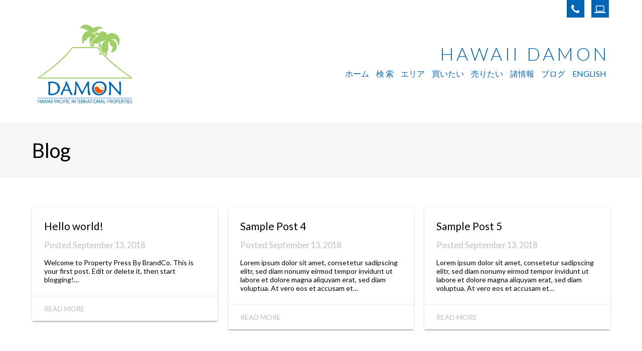

--- FILE ---
content_type: text/html; charset=UTF-8
request_url: https://www.hawaiidamon.jp/blog/
body_size: 8279
content:
<!DOCTYPE HTML>
<html class="bcorr">
<head>
    <meta charset="UTF-8" />
    <title>
                    Blog - ハワイの不動産検索 | ハワイ デイモン | オアフのおすすめ物件とコンドミニアム - ハワイの不動産検索 | ハワイ デイモン | オアフのおすすめ物件とコンドミニアム
            </title>
    
    <meta http-equiv="Content-Type" content="text/html; charset=UTF-8" />
    <meta http-equiv="X-UA-Compatible" content="IE=edge">
    <meta name="viewport" content="width=device-width, initial-scale=1.0">
    <link rel="pingback" href="https://www.hawaiidamon.jp/xmlrpc.php" />
    <meta name='robots' content='index, follow, max-image-preview:large, max-snippet:-1, max-video-preview:-1' />
	<style>img:is([sizes="auto" i], [sizes^="auto," i]) { contain-intrinsic-size: 3000px 1500px }</style>
	
	<!-- This site is optimized with the Yoast SEO plugin v26.4 - https://yoast.com/wordpress/plugins/seo/ -->
	<link rel="canonical" href="https://www.hawaiidamon.jp/blog/" />
	<meta property="og:locale" content="en_US" />
	<meta property="og:type" content="article" />
	<meta property="og:title" content="Blog - ハワイの不動産検索 | ハワイ デイモン | オアフのおすすめ物件とコンドミニアム" />
	<meta property="og:url" content="https://www.hawaiidamon.jp/blog/" />
	<meta property="og:site_name" content="ハワイの不動産検索 | ハワイ デイモン | オアフのおすすめ物件とコンドミニアム" />
	<meta name="twitter:card" content="summary_large_image" />
	<script type="application/ld+json" class="yoast-schema-graph">{"@context":"https://schema.org","@graph":[{"@type":["WebPage","CollectionPage"],"@id":"https://www.hawaiidamon.jp/blog/","url":"https://www.hawaiidamon.jp/blog/","name":"Blog - ハワイの不動産検索 | ハワイ デイモン | オアフのおすすめ物件とコンドミニアム","isPartOf":{"@id":"https://www.hawaiidamon.jp/#website"},"datePublished":"2018-09-13T18:32:33+00:00","breadcrumb":{"@id":"https://www.hawaiidamon.jp/blog/#breadcrumb"},"inLanguage":"en-US"},{"@type":"BreadcrumbList","@id":"https://www.hawaiidamon.jp/blog/#breadcrumb","itemListElement":[{"@type":"ListItem","position":1,"name":"Home","item":"https://www.hawaiidamon.jp/"},{"@type":"ListItem","position":2,"name":"Blog"}]},{"@type":"WebSite","@id":"https://www.hawaiidamon.jp/#website","url":"https://www.hawaiidamon.jp/","name":"ハワイの不動産検索 | ハワイ デイモン | オアフのおすすめ物件とコンドミニアム","description":"Just another Property Press By BrandCo site","potentialAction":[{"@type":"SearchAction","target":{"@type":"EntryPoint","urlTemplate":"https://www.hawaiidamon.jp/?s={search_term_string}"},"query-input":{"@type":"PropertyValueSpecification","valueRequired":true,"valueName":"search_term_string"}}],"inLanguage":"en-US"}]}</script>
	<!-- / Yoast SEO plugin. -->


<script type="text/javascript">
/* <![CDATA[ */
window._wpemojiSettings = {"baseUrl":"https:\/\/s.w.org\/images\/core\/emoji\/15.0.3\/72x72\/","ext":".png","svgUrl":"https:\/\/s.w.org\/images\/core\/emoji\/15.0.3\/svg\/","svgExt":".svg","source":{"concatemoji":"https:\/\/www.hawaiidamon.jp\/wp-includes\/js\/wp-emoji-release.min.js?ver=6.7.4"}};
/*! This file is auto-generated */
!function(i,n){var o,s,e;function c(e){try{var t={supportTests:e,timestamp:(new Date).valueOf()};sessionStorage.setItem(o,JSON.stringify(t))}catch(e){}}function p(e,t,n){e.clearRect(0,0,e.canvas.width,e.canvas.height),e.fillText(t,0,0);var t=new Uint32Array(e.getImageData(0,0,e.canvas.width,e.canvas.height).data),r=(e.clearRect(0,0,e.canvas.width,e.canvas.height),e.fillText(n,0,0),new Uint32Array(e.getImageData(0,0,e.canvas.width,e.canvas.height).data));return t.every(function(e,t){return e===r[t]})}function u(e,t,n){switch(t){case"flag":return n(e,"\ud83c\udff3\ufe0f\u200d\u26a7\ufe0f","\ud83c\udff3\ufe0f\u200b\u26a7\ufe0f")?!1:!n(e,"\ud83c\uddfa\ud83c\uddf3","\ud83c\uddfa\u200b\ud83c\uddf3")&&!n(e,"\ud83c\udff4\udb40\udc67\udb40\udc62\udb40\udc65\udb40\udc6e\udb40\udc67\udb40\udc7f","\ud83c\udff4\u200b\udb40\udc67\u200b\udb40\udc62\u200b\udb40\udc65\u200b\udb40\udc6e\u200b\udb40\udc67\u200b\udb40\udc7f");case"emoji":return!n(e,"\ud83d\udc26\u200d\u2b1b","\ud83d\udc26\u200b\u2b1b")}return!1}function f(e,t,n){var r="undefined"!=typeof WorkerGlobalScope&&self instanceof WorkerGlobalScope?new OffscreenCanvas(300,150):i.createElement("canvas"),a=r.getContext("2d",{willReadFrequently:!0}),o=(a.textBaseline="top",a.font="600 32px Arial",{});return e.forEach(function(e){o[e]=t(a,e,n)}),o}function t(e){var t=i.createElement("script");t.src=e,t.defer=!0,i.head.appendChild(t)}"undefined"!=typeof Promise&&(o="wpEmojiSettingsSupports",s=["flag","emoji"],n.supports={everything:!0,everythingExceptFlag:!0},e=new Promise(function(e){i.addEventListener("DOMContentLoaded",e,{once:!0})}),new Promise(function(t){var n=function(){try{var e=JSON.parse(sessionStorage.getItem(o));if("object"==typeof e&&"number"==typeof e.timestamp&&(new Date).valueOf()<e.timestamp+604800&&"object"==typeof e.supportTests)return e.supportTests}catch(e){}return null}();if(!n){if("undefined"!=typeof Worker&&"undefined"!=typeof OffscreenCanvas&&"undefined"!=typeof URL&&URL.createObjectURL&&"undefined"!=typeof Blob)try{var e="postMessage("+f.toString()+"("+[JSON.stringify(s),u.toString(),p.toString()].join(",")+"));",r=new Blob([e],{type:"text/javascript"}),a=new Worker(URL.createObjectURL(r),{name:"wpTestEmojiSupports"});return void(a.onmessage=function(e){c(n=e.data),a.terminate(),t(n)})}catch(e){}c(n=f(s,u,p))}t(n)}).then(function(e){for(var t in e)n.supports[t]=e[t],n.supports.everything=n.supports.everything&&n.supports[t],"flag"!==t&&(n.supports.everythingExceptFlag=n.supports.everythingExceptFlag&&n.supports[t]);n.supports.everythingExceptFlag=n.supports.everythingExceptFlag&&!n.supports.flag,n.DOMReady=!1,n.readyCallback=function(){n.DOMReady=!0}}).then(function(){return e}).then(function(){var e;n.supports.everything||(n.readyCallback(),(e=n.source||{}).concatemoji?t(e.concatemoji):e.wpemoji&&e.twemoji&&(t(e.twemoji),t(e.wpemoji)))}))}((window,document),window._wpemojiSettings);
/* ]]> */
</script>

<style id='wp-emoji-styles-inline-css' type='text/css'>

	img.wp-smiley, img.emoji {
		display: inline !important;
		border: none !important;
		box-shadow: none !important;
		height: 1em !important;
		width: 1em !important;
		margin: 0 0.07em !important;
		vertical-align: -0.1em !important;
		background: none !important;
		padding: 0 !important;
	}
</style>
<link rel='stylesheet' id='wp-block-library-css' href='https://www.hawaiidamon.jp/wp-includes/css/dist/block-library/style.min.css?ver=6.7.4' type='text/css' media='all' />
<style id='classic-theme-styles-inline-css' type='text/css'>
/*! This file is auto-generated */
.wp-block-button__link{color:#fff;background-color:#32373c;border-radius:9999px;box-shadow:none;text-decoration:none;padding:calc(.667em + 2px) calc(1.333em + 2px);font-size:1.125em}.wp-block-file__button{background:#32373c;color:#fff;text-decoration:none}
</style>
<style id='global-styles-inline-css' type='text/css'>
:root{--wp--preset--aspect-ratio--square: 1;--wp--preset--aspect-ratio--4-3: 4/3;--wp--preset--aspect-ratio--3-4: 3/4;--wp--preset--aspect-ratio--3-2: 3/2;--wp--preset--aspect-ratio--2-3: 2/3;--wp--preset--aspect-ratio--16-9: 16/9;--wp--preset--aspect-ratio--9-16: 9/16;--wp--preset--color--black: #000000;--wp--preset--color--cyan-bluish-gray: #abb8c3;--wp--preset--color--white: #ffffff;--wp--preset--color--pale-pink: #f78da7;--wp--preset--color--vivid-red: #cf2e2e;--wp--preset--color--luminous-vivid-orange: #ff6900;--wp--preset--color--luminous-vivid-amber: #fcb900;--wp--preset--color--light-green-cyan: #7bdcb5;--wp--preset--color--vivid-green-cyan: #00d084;--wp--preset--color--pale-cyan-blue: #8ed1fc;--wp--preset--color--vivid-cyan-blue: #0693e3;--wp--preset--color--vivid-purple: #9b51e0;--wp--preset--gradient--vivid-cyan-blue-to-vivid-purple: linear-gradient(135deg,rgba(6,147,227,1) 0%,rgb(155,81,224) 100%);--wp--preset--gradient--light-green-cyan-to-vivid-green-cyan: linear-gradient(135deg,rgb(122,220,180) 0%,rgb(0,208,130) 100%);--wp--preset--gradient--luminous-vivid-amber-to-luminous-vivid-orange: linear-gradient(135deg,rgba(252,185,0,1) 0%,rgba(255,105,0,1) 100%);--wp--preset--gradient--luminous-vivid-orange-to-vivid-red: linear-gradient(135deg,rgba(255,105,0,1) 0%,rgb(207,46,46) 100%);--wp--preset--gradient--very-light-gray-to-cyan-bluish-gray: linear-gradient(135deg,rgb(238,238,238) 0%,rgb(169,184,195) 100%);--wp--preset--gradient--cool-to-warm-spectrum: linear-gradient(135deg,rgb(74,234,220) 0%,rgb(151,120,209) 20%,rgb(207,42,186) 40%,rgb(238,44,130) 60%,rgb(251,105,98) 80%,rgb(254,248,76) 100%);--wp--preset--gradient--blush-light-purple: linear-gradient(135deg,rgb(255,206,236) 0%,rgb(152,150,240) 100%);--wp--preset--gradient--blush-bordeaux: linear-gradient(135deg,rgb(254,205,165) 0%,rgb(254,45,45) 50%,rgb(107,0,62) 100%);--wp--preset--gradient--luminous-dusk: linear-gradient(135deg,rgb(255,203,112) 0%,rgb(199,81,192) 50%,rgb(65,88,208) 100%);--wp--preset--gradient--pale-ocean: linear-gradient(135deg,rgb(255,245,203) 0%,rgb(182,227,212) 50%,rgb(51,167,181) 100%);--wp--preset--gradient--electric-grass: linear-gradient(135deg,rgb(202,248,128) 0%,rgb(113,206,126) 100%);--wp--preset--gradient--midnight: linear-gradient(135deg,rgb(2,3,129) 0%,rgb(40,116,252) 100%);--wp--preset--font-size--small: 13px;--wp--preset--font-size--medium: 20px;--wp--preset--font-size--large: 36px;--wp--preset--font-size--x-large: 42px;--wp--preset--spacing--20: 0.44rem;--wp--preset--spacing--30: 0.67rem;--wp--preset--spacing--40: 1rem;--wp--preset--spacing--50: 1.5rem;--wp--preset--spacing--60: 2.25rem;--wp--preset--spacing--70: 3.38rem;--wp--preset--spacing--80: 5.06rem;--wp--preset--shadow--natural: 6px 6px 9px rgba(0, 0, 0, 0.2);--wp--preset--shadow--deep: 12px 12px 50px rgba(0, 0, 0, 0.4);--wp--preset--shadow--sharp: 6px 6px 0px rgba(0, 0, 0, 0.2);--wp--preset--shadow--outlined: 6px 6px 0px -3px rgba(255, 255, 255, 1), 6px 6px rgba(0, 0, 0, 1);--wp--preset--shadow--crisp: 6px 6px 0px rgba(0, 0, 0, 1);}:where(.is-layout-flex){gap: 0.5em;}:where(.is-layout-grid){gap: 0.5em;}body .is-layout-flex{display: flex;}.is-layout-flex{flex-wrap: wrap;align-items: center;}.is-layout-flex > :is(*, div){margin: 0;}body .is-layout-grid{display: grid;}.is-layout-grid > :is(*, div){margin: 0;}:where(.wp-block-columns.is-layout-flex){gap: 2em;}:where(.wp-block-columns.is-layout-grid){gap: 2em;}:where(.wp-block-post-template.is-layout-flex){gap: 1.25em;}:where(.wp-block-post-template.is-layout-grid){gap: 1.25em;}.has-black-color{color: var(--wp--preset--color--black) !important;}.has-cyan-bluish-gray-color{color: var(--wp--preset--color--cyan-bluish-gray) !important;}.has-white-color{color: var(--wp--preset--color--white) !important;}.has-pale-pink-color{color: var(--wp--preset--color--pale-pink) !important;}.has-vivid-red-color{color: var(--wp--preset--color--vivid-red) !important;}.has-luminous-vivid-orange-color{color: var(--wp--preset--color--luminous-vivid-orange) !important;}.has-luminous-vivid-amber-color{color: var(--wp--preset--color--luminous-vivid-amber) !important;}.has-light-green-cyan-color{color: var(--wp--preset--color--light-green-cyan) !important;}.has-vivid-green-cyan-color{color: var(--wp--preset--color--vivid-green-cyan) !important;}.has-pale-cyan-blue-color{color: var(--wp--preset--color--pale-cyan-blue) !important;}.has-vivid-cyan-blue-color{color: var(--wp--preset--color--vivid-cyan-blue) !important;}.has-vivid-purple-color{color: var(--wp--preset--color--vivid-purple) !important;}.has-black-background-color{background-color: var(--wp--preset--color--black) !important;}.has-cyan-bluish-gray-background-color{background-color: var(--wp--preset--color--cyan-bluish-gray) !important;}.has-white-background-color{background-color: var(--wp--preset--color--white) !important;}.has-pale-pink-background-color{background-color: var(--wp--preset--color--pale-pink) !important;}.has-vivid-red-background-color{background-color: var(--wp--preset--color--vivid-red) !important;}.has-luminous-vivid-orange-background-color{background-color: var(--wp--preset--color--luminous-vivid-orange) !important;}.has-luminous-vivid-amber-background-color{background-color: var(--wp--preset--color--luminous-vivid-amber) !important;}.has-light-green-cyan-background-color{background-color: var(--wp--preset--color--light-green-cyan) !important;}.has-vivid-green-cyan-background-color{background-color: var(--wp--preset--color--vivid-green-cyan) !important;}.has-pale-cyan-blue-background-color{background-color: var(--wp--preset--color--pale-cyan-blue) !important;}.has-vivid-cyan-blue-background-color{background-color: var(--wp--preset--color--vivid-cyan-blue) !important;}.has-vivid-purple-background-color{background-color: var(--wp--preset--color--vivid-purple) !important;}.has-black-border-color{border-color: var(--wp--preset--color--black) !important;}.has-cyan-bluish-gray-border-color{border-color: var(--wp--preset--color--cyan-bluish-gray) !important;}.has-white-border-color{border-color: var(--wp--preset--color--white) !important;}.has-pale-pink-border-color{border-color: var(--wp--preset--color--pale-pink) !important;}.has-vivid-red-border-color{border-color: var(--wp--preset--color--vivid-red) !important;}.has-luminous-vivid-orange-border-color{border-color: var(--wp--preset--color--luminous-vivid-orange) !important;}.has-luminous-vivid-amber-border-color{border-color: var(--wp--preset--color--luminous-vivid-amber) !important;}.has-light-green-cyan-border-color{border-color: var(--wp--preset--color--light-green-cyan) !important;}.has-vivid-green-cyan-border-color{border-color: var(--wp--preset--color--vivid-green-cyan) !important;}.has-pale-cyan-blue-border-color{border-color: var(--wp--preset--color--pale-cyan-blue) !important;}.has-vivid-cyan-blue-border-color{border-color: var(--wp--preset--color--vivid-cyan-blue) !important;}.has-vivid-purple-border-color{border-color: var(--wp--preset--color--vivid-purple) !important;}.has-vivid-cyan-blue-to-vivid-purple-gradient-background{background: var(--wp--preset--gradient--vivid-cyan-blue-to-vivid-purple) !important;}.has-light-green-cyan-to-vivid-green-cyan-gradient-background{background: var(--wp--preset--gradient--light-green-cyan-to-vivid-green-cyan) !important;}.has-luminous-vivid-amber-to-luminous-vivid-orange-gradient-background{background: var(--wp--preset--gradient--luminous-vivid-amber-to-luminous-vivid-orange) !important;}.has-luminous-vivid-orange-to-vivid-red-gradient-background{background: var(--wp--preset--gradient--luminous-vivid-orange-to-vivid-red) !important;}.has-very-light-gray-to-cyan-bluish-gray-gradient-background{background: var(--wp--preset--gradient--very-light-gray-to-cyan-bluish-gray) !important;}.has-cool-to-warm-spectrum-gradient-background{background: var(--wp--preset--gradient--cool-to-warm-spectrum) !important;}.has-blush-light-purple-gradient-background{background: var(--wp--preset--gradient--blush-light-purple) !important;}.has-blush-bordeaux-gradient-background{background: var(--wp--preset--gradient--blush-bordeaux) !important;}.has-luminous-dusk-gradient-background{background: var(--wp--preset--gradient--luminous-dusk) !important;}.has-pale-ocean-gradient-background{background: var(--wp--preset--gradient--pale-ocean) !important;}.has-electric-grass-gradient-background{background: var(--wp--preset--gradient--electric-grass) !important;}.has-midnight-gradient-background{background: var(--wp--preset--gradient--midnight) !important;}.has-small-font-size{font-size: var(--wp--preset--font-size--small) !important;}.has-medium-font-size{font-size: var(--wp--preset--font-size--medium) !important;}.has-large-font-size{font-size: var(--wp--preset--font-size--large) !important;}.has-x-large-font-size{font-size: var(--wp--preset--font-size--x-large) !important;}
:where(.wp-block-post-template.is-layout-flex){gap: 1.25em;}:where(.wp-block-post-template.is-layout-grid){gap: 1.25em;}
:where(.wp-block-columns.is-layout-flex){gap: 2em;}:where(.wp-block-columns.is-layout-grid){gap: 2em;}
:root :where(.wp-block-pullquote){font-size: 1.5em;line-height: 1.6;}
</style>
<link rel='stylesheet' id='materializestyle-css' href='https://www.hawaiidamon.jp/wp-content/themes/pp-v1.0/assets/css/materialize.min.css?ver=1.0' type='text/css' media='all' />
<link rel='stylesheet' id='flexsliderstyle-css' href='https://www.hawaiidamon.jp/wp-content/themes/pp-v1.0/assets/css/flexslider.css?ver=1.0' type='text/css' media='all' />
<link rel='stylesheet' id='templatestyles-css' href='https://www.hawaiidamon.jp/wp-content/themes/pp-v1.0/assets/global-css/templateStyles.min.css?ver=1.0' type='text/css' media='all' />
<link rel='stylesheet' id='mainstyle-css' href='https://www.hawaiidamon.jp/wp-content/themes/pp-v1.0-children/damon-rhys-jp/css/style.css?ver=1.0' type='text/css' media='all' />
<link rel='stylesheet' id='fontawesome-css' href='https://www.hawaiidamon.jp/wp-content/themes/pp-v1.0/assets/css/font-awesome.min.css?ver=1.0' type='text/css' media='all' />
<script type="text/javascript" src="https://www.hawaiidamon.jp/wp-includes/js/jquery/jquery.min.js?ver=3.7.1" id="jquery-core-js"></script>
<script type="text/javascript" src="https://www.hawaiidamon.jp/wp-includes/js/jquery/jquery-migrate.min.js?ver=3.4.1" id="jquery-migrate-js"></script>
<link rel="https://api.w.org/" href="https://www.hawaiidamon.jp/wp-json/" /><link rel="EditURI" type="application/rsd+xml" title="RSD" href="https://www.hawaiidamon.jp/xmlrpc.php?rsd" />
<meta name="generator" content="WordPress 6.7.4" />
<meta name="generator" content="Elementor 3.33.2; features: additional_custom_breakpoints; settings: css_print_method-external, google_font-enabled, font_display-auto">
			<style>
				.e-con.e-parent:nth-of-type(n+4):not(.e-lazyloaded):not(.e-no-lazyload),
				.e-con.e-parent:nth-of-type(n+4):not(.e-lazyloaded):not(.e-no-lazyload) * {
					background-image: none !important;
				}
				@media screen and (max-height: 1024px) {
					.e-con.e-parent:nth-of-type(n+3):not(.e-lazyloaded):not(.e-no-lazyload),
					.e-con.e-parent:nth-of-type(n+3):not(.e-lazyloaded):not(.e-no-lazyload) * {
						background-image: none !important;
					}
				}
				@media screen and (max-height: 640px) {
					.e-con.e-parent:nth-of-type(n+2):not(.e-lazyloaded):not(.e-no-lazyload),
					.e-con.e-parent:nth-of-type(n+2):not(.e-lazyloaded):not(.e-no-lazyload) * {
						background-image: none !important;
					}
				}
			</style>
					<style type="text/css" id="wp-custom-css">
			#footer.page-footer .wrapper .container .bcorr-col-2 img.footer-logo {
	width: 200px;
}

.bcorr-footer-link {
	color: #fff !important;
}		</style>
		
</head>
<body data-rsssl=1 class="blog elementor-default" data-template="base.twig">
    <div id="bcorr-parallax">
    <header class="header bcorr-materialize">
    <div id="bcorr-header">
        <div class="container">
            <div class="row">
                <div class="bcorr-logo col l4 s12 left-align center-align-on-med-and-down">
                                        <a id="logo-container" class="hdr-logo-link" href="https://www.hawaiidamon.jp" rel="home">
                                                    <img src="https://www.hawaiidamon.jp/wp-content/uploads/sites/191/2021/02/logoOKNewoutline2.png"
                                 alt="" />
                                            </a>
                </div>
                <div class="col l8 s12 right-align center-align-on-med-and-down">
                    <div class="bcorr-content hide-on-med-and-down">
                        <a class="bcorr-phone" href="tel:+1 (808) 358-2331">
                            <i class="fa fa-phone"></i>
                        </a>
                        <a class="bcorr-contact" href="https://www.hawaiidamon.jp/contact">
                            <i class="fa fa-laptop"></i>
                        </a>
                    </div>
                    <div class="bcorr-title hide-on-med-and-down">
                        HAWAII DAMON
                    </div>
                    <div id="bcorr-navigation">
                        <div class="bcorr-menu-wrapper">    <div class="bcorr-nav valign-middle">
        <nav id="nav-main" class="nav-main" role="navigation">
            <div id="primary" class="container">
                    <ul id="menu-primary">
                                <li class=" menu-item menu-item-type-post_type menu-item-object-page menu-item-home menu-item-402">
                <a href="https://www.hawaiidamon.jp/" target="">ホーム</a>
                            </li>
                                <li class=" menu-item menu-item-type-custom menu-item-object-custom menu-item-318 menu-item-has-children">
                <a href="http://hi5ca5.listingdetails.com" target="">検 索</a>
                    <ul class="dropdown-content">
                                <li class=" menu-item menu-item-type-post_type menu-item-object-page menu-item-424">
                <a href="https://www.hawaiidamon.jp/search-single-family-homes/" target="">一戸建ての家を検索する</a>
                            </li>
                                <li class=" menu-item menu-item-type-post_type menu-item-object-page menu-item-425">
                <a href="https://www.hawaiidamon.jp/search-condos-townhouses/" target="">コンドミニアムを検索する</a>
                            </li>
                                <li class=" menu-item menu-item-type-custom menu-item-object-custom menu-item-426">
                <a href="#" target="">農場用の土地</a>
                            </li>
                                <li class=" menu-item menu-item-type-custom menu-item-object-custom menu-item-427">
                <a href="#" target="">商業ビジネス物件</a>
                            </li>
            </ul>
            </li>
                                <li class=" menu-item menu-item-type-post_type menu-item-object-page menu-item-428 menu-item-has-children">
                <a href="https://www.hawaiidamon.jp/%e3%82%a8%e3%83%aa%e3%82%a2-neighborhoods/" target="">エリア</a>
                    <ul class="dropdown-content">
                                <li class=" menu-item menu-item-type-post_type menu-item-object-area menu-item-432">
                <a href="https://www.hawaiidamon.jp/area/kahala/" target="">カハラ | KAHALA   ～オアフ島の高級住宅地～</a>
                            </li>
                                <li class=" menu-item menu-item-type-post_type menu-item-object-area menu-item-431">
                <a href="https://www.hawaiidamon.jp/area/%e3%83%80%e3%82%a4%e3%82%a2%e3%83%a2%e3%83%b3%e3%83%89-%e3%83%98%e3%83%83%e3%83%89-diamond-head-%ef%bd%9e%e3%82%aa%e3%82%a2%e3%83%95%e9%ab%98%e7%b4%9a%e4%bd%8f%e5%ae%85%e5%9c%b0%ef%bd%9e/" target="">ダイアモンド ヘッド | DIAMOND HEAD  ～オアフ高級住宅地～</a>
                            </li>
                                <li class=" menu-item menu-item-type-post_type menu-item-object-area menu-item-430">
                <a href="https://www.hawaiidamon.jp/area/hawaii-loa/" target="">ハワイ ロア | HAWAII LOA ～ハワイの高級住宅  オアフ島～</a>
                            </li>
                                <li class=" menu-item menu-item-type-post_type menu-item-object-area menu-item-435">
                <a href="https://www.hawaiidamon.jp/area/hawaii-kai/" target="">ハワイカイ | HAWAII KAI  ～東オアフの住宅～</a>
                            </li>
                                <li class=" menu-item menu-item-type-post_type menu-item-object-area menu-item-434">
                <a href="https://www.hawaiidamon.jp/area/portlock/" target="">ポートロック | PORTLOCK  ～ オアフ島高級住宅 ～</a>
                            </li>
                                <li class=" menu-item menu-item-type-post_type menu-item-object-area menu-item-433">
                <a href="https://www.hawaiidamon.jp/area/napali-haweo/" target="">ナパリ ハウェオ | Napali Haweo ～オアフ島の高級住宅地～</a>
                            </li>
            </ul>
            </li>
                                <li class=" menu-item menu-item-type-post_type menu-item-object-page menu-item-400">
                <a href="https://www.hawaiidamon.jp/buyer-resources/" target="">買いたい</a>
                            </li>
                                <li class=" menu-item menu-item-type-post_type menu-item-object-page menu-item-399">
                <a href="https://www.hawaiidamon.jp/seller-resources/" target="">売りたい</a>
                            </li>
                                <li class=" menu-item menu-item-type-post_type menu-item-object-page menu-item-395">
                <a href="https://www.hawaiidamon.jp/about/" target="">諸情報</a>
                            </li>
                                <li class=" menu-item menu-item-type-post_type menu-item-object-page current-menu-item page_item page-item-113 current_page_item current_page_parent menu-item-401">
                <a href="https://www.hawaiidamon.jp/blog/" target="">ブログ</a>
                            </li>
                                <li class=" menu-item menu-item-type-custom menu-item-object-custom menu-item-436">
                <a href="http://www.hawaiidamon.com/" target="">English</a>
                            </li>
            </ul>
                <a href="#" data-activates="slide-out" class="button-collapse"><i class="fa fa-bars"></i></a>
            </div>
        </nav><!-- #nav -->

        <ul id="slide-out" class="side-nav">
            <div id="bcorr-mobile-close" class="fa fa-close"></div>
            <div class="bcorr-mobile-agent-info">
                <h3 class="mobile-agent-name">ハワイの不動産検索 | ハワイ デイモン | オアフのおすすめ物件とコンドミニアム</h3>
                <div class="bcorr-mobile-contact-links">
                    <a href="/contact" class="mobile-email"><i class="fa fa-envelope"></i> Email</a><span
                            class="bcorr-divider"></span><a href="+1 (808) 358-2331" class="mobile-number"><i
                                class="fa fa-phone"></i>+1 (808) 358-2331</a>
                </div>
            </div>
                <ul id="menu-primary">
                                <li class=" menu-item menu-item-type-post_type menu-item-object-page menu-item-home menu-item-402">
                <a href="https://www.hawaiidamon.jp/" target="">ホーム</a>
                            </li>
                                <li class=" menu-item menu-item-type-custom menu-item-object-custom menu-item-318 menu-item-has-children">
                <a href="http://hi5ca5.listingdetails.com" target="">検 索</a>
                    <ul class="dropdown-content">
                                <li class=" menu-item menu-item-type-post_type menu-item-object-page menu-item-424">
                <a href="https://www.hawaiidamon.jp/search-single-family-homes/" target="">一戸建ての家を検索する</a>
                            </li>
                                <li class=" menu-item menu-item-type-post_type menu-item-object-page menu-item-425">
                <a href="https://www.hawaiidamon.jp/search-condos-townhouses/" target="">コンドミニアムを検索する</a>
                            </li>
                                <li class=" menu-item menu-item-type-custom menu-item-object-custom menu-item-426">
                <a href="#" target="">農場用の土地</a>
                            </li>
                                <li class=" menu-item menu-item-type-custom menu-item-object-custom menu-item-427">
                <a href="#" target="">商業ビジネス物件</a>
                            </li>
            </ul>
            </li>
                                <li class=" menu-item menu-item-type-post_type menu-item-object-page menu-item-428 menu-item-has-children">
                <a href="https://www.hawaiidamon.jp/%e3%82%a8%e3%83%aa%e3%82%a2-neighborhoods/" target="">エリア</a>
                    <ul class="dropdown-content">
                                <li class=" menu-item menu-item-type-post_type menu-item-object-area menu-item-432">
                <a href="https://www.hawaiidamon.jp/area/kahala/" target="">カハラ | KAHALA   ～オアフ島の高級住宅地～</a>
                            </li>
                                <li class=" menu-item menu-item-type-post_type menu-item-object-area menu-item-431">
                <a href="https://www.hawaiidamon.jp/area/%e3%83%80%e3%82%a4%e3%82%a2%e3%83%a2%e3%83%b3%e3%83%89-%e3%83%98%e3%83%83%e3%83%89-diamond-head-%ef%bd%9e%e3%82%aa%e3%82%a2%e3%83%95%e9%ab%98%e7%b4%9a%e4%bd%8f%e5%ae%85%e5%9c%b0%ef%bd%9e/" target="">ダイアモンド ヘッド | DIAMOND HEAD  ～オアフ高級住宅地～</a>
                            </li>
                                <li class=" menu-item menu-item-type-post_type menu-item-object-area menu-item-430">
                <a href="https://www.hawaiidamon.jp/area/hawaii-loa/" target="">ハワイ ロア | HAWAII LOA ～ハワイの高級住宅  オアフ島～</a>
                            </li>
                                <li class=" menu-item menu-item-type-post_type menu-item-object-area menu-item-435">
                <a href="https://www.hawaiidamon.jp/area/hawaii-kai/" target="">ハワイカイ | HAWAII KAI  ～東オアフの住宅～</a>
                            </li>
                                <li class=" menu-item menu-item-type-post_type menu-item-object-area menu-item-434">
                <a href="https://www.hawaiidamon.jp/area/portlock/" target="">ポートロック | PORTLOCK  ～ オアフ島高級住宅 ～</a>
                            </li>
                                <li class=" menu-item menu-item-type-post_type menu-item-object-area menu-item-433">
                <a href="https://www.hawaiidamon.jp/area/napali-haweo/" target="">ナパリ ハウェオ | Napali Haweo ～オアフ島の高級住宅地～</a>
                            </li>
            </ul>
            </li>
                                <li class=" menu-item menu-item-type-post_type menu-item-object-page menu-item-400">
                <a href="https://www.hawaiidamon.jp/buyer-resources/" target="">買いたい</a>
                            </li>
                                <li class=" menu-item menu-item-type-post_type menu-item-object-page menu-item-399">
                <a href="https://www.hawaiidamon.jp/seller-resources/" target="">売りたい</a>
                            </li>
                                <li class=" menu-item menu-item-type-post_type menu-item-object-page menu-item-395">
                <a href="https://www.hawaiidamon.jp/about/" target="">諸情報</a>
                            </li>
                                <li class=" menu-item menu-item-type-post_type menu-item-object-page current-menu-item page_item page-item-113 current_page_item current_page_parent menu-item-401">
                <a href="https://www.hawaiidamon.jp/blog/" target="">ブログ</a>
                            </li>
                                <li class=" menu-item menu-item-type-custom menu-item-object-custom menu-item-436">
                <a href="http://www.hawaiidamon.com/" target="">English</a>
                            </li>
            </ul>
        </ul>
    </div>
    <script>
        (function ($) {
            $(window).load(function () {
                $('#bcorr-mobile-close').on('click', function () {
                    $('#slide-out').sideNav('hide');
                });
            });
        })(jQuery);
    </script>
</div>
                    </div>
                </div>
            </div>
        </div>
    </div>
</header>
    </div>
    <section id="content" role="main" class="content-wrapper bcorr-materialize">
        <section class="bcorr-page-title">
            <div class="container">
                <h3>Blog</h3>
            </div>
        </section>
        <section class="bcorr-page-content">
            <div class="container">
                <div class="row">
                                            <article class="post col s12 m6 l4">
                            <div class="card hoverable">
                                <div class="card-image">
                                    <a href="https://www.hawaiidamon.jp/hello-world/">
                                                                            </a>
                                </div>
                                <div class="card-content">
                                    <h2>
                                        <a href="https://www.hawaiidamon.jp/hello-world/" itemprop="url">Hello world!</a>
                                    </h2>
                                    <h3>Posted
                                        <time datetime="September 13, 2018" itemprop="dateCreated">September 13, 2018</time>
                                    </h3>
                                    <p class="description"
                                       itemprop="description">Welcome to Property Press By BrandCo. This is your first post. Edit or delete it, then start blogging!&hellip;</p>
                                </div>
                                <div class="card-action">
                                    <a href="https://www.hawaiidamon.jp/hello-world/" itemprop="url">Read More</a>
                                </div>
                            </div>
                        </article>
                                            <article class="post col s12 m6 l4">
                            <div class="card hoverable">
                                <div class="card-image">
                                    <a href="https://www.hawaiidamon.jp/sample-post-4/">
                                                                            </a>
                                </div>
                                <div class="card-content">
                                    <h2>
                                        <a href="https://www.hawaiidamon.jp/sample-post-4/" itemprop="url">Sample Post 4</a>
                                    </h2>
                                    <h3>Posted
                                        <time datetime="September 13, 2018" itemprop="dateCreated">September 13, 2018</time>
                                    </h3>
                                    <p class="description"
                                       itemprop="description">Lorem ipsum dolor sit amet, consetetur sadipscing elitr, sed diam nonumy eirmod tempor invidunt ut labore et dolore magna aliquyam erat, sed diam voluptua. At vero eos et accusam et&hellip;</p>
                                </div>
                                <div class="card-action">
                                    <a href="https://www.hawaiidamon.jp/sample-post-4/" itemprop="url">Read More</a>
                                </div>
                            </div>
                        </article>
                                            <article class="post col s12 m6 l4">
                            <div class="card hoverable">
                                <div class="card-image">
                                    <a href="https://www.hawaiidamon.jp/sample-post-5/">
                                                                            </a>
                                </div>
                                <div class="card-content">
                                    <h2>
                                        <a href="https://www.hawaiidamon.jp/sample-post-5/" itemprop="url">Sample Post 5</a>
                                    </h2>
                                    <h3>Posted
                                        <time datetime="September 13, 2018" itemprop="dateCreated">September 13, 2018</time>
                                    </h3>
                                    <p class="description"
                                       itemprop="description">Lorem ipsum dolor sit amet, consetetur sadipscing elitr, sed diam nonumy eirmod tempor invidunt ut labore et dolore magna aliquyam erat, sed diam voluptua. At vero eos et accusam et&hellip;</p>
                                </div>
                                <div class="card-action">
                                    <a href="https://www.hawaiidamon.jp/sample-post-5/" itemprop="url">Read More</a>
                                </div>
                            </div>
                        </article>
                                            <article class="post col s12 m6 l4">
                            <div class="card hoverable">
                                <div class="card-image">
                                    <a href="https://www.hawaiidamon.jp/sample-post-6/">
                                                                            </a>
                                </div>
                                <div class="card-content">
                                    <h2>
                                        <a href="https://www.hawaiidamon.jp/sample-post-6/" itemprop="url">Sample Post 6</a>
                                    </h2>
                                    <h3>Posted
                                        <time datetime="September 13, 2018" itemprop="dateCreated">September 13, 2018</time>
                                    </h3>
                                    <p class="description"
                                       itemprop="description">Lorem ipsum dolor sit amet, consetetur sadipscing elitr, sed diam nonumy eirmod tempor invidunt ut labore et dolore magna aliquyam erat, sed diam voluptua. At vero eos et accusam et&hellip;</p>
                                </div>
                                <div class="card-action">
                                    <a href="https://www.hawaiidamon.jp/sample-post-6/" itemprop="url">Read More</a>
                                </div>
                            </div>
                        </article>
                                            <article class="post col s12 m6 l4">
                            <div class="card hoverable">
                                <div class="card-image">
                                    <a href="https://www.hawaiidamon.jp/sample-post-2/">
                                                                            </a>
                                </div>
                                <div class="card-content">
                                    <h2>
                                        <a href="https://www.hawaiidamon.jp/sample-post-2/" itemprop="url">Sample Post 2</a>
                                    </h2>
                                    <h3>Posted
                                        <time datetime="September 13, 2018" itemprop="dateCreated">September 13, 2018</time>
                                    </h3>
                                    <p class="description"
                                       itemprop="description">Lorem ipsum dolor sit amet, consetetur sadipscing elitr, sed diam nonumy eirmod tempor invidunt ut labore et dolore magna aliquyam erat, sed diam voluptua. At vero eos et accusam et&hellip;</p>
                                </div>
                                <div class="card-action">
                                    <a href="https://www.hawaiidamon.jp/sample-post-2/" itemprop="url">Read More</a>
                                </div>
                            </div>
                        </article>
                                            <article class="post col s12 m6 l4">
                            <div class="card hoverable">
                                <div class="card-image">
                                    <a href="https://www.hawaiidamon.jp/sample-post-3/">
                                                                            </a>
                                </div>
                                <div class="card-content">
                                    <h2>
                                        <a href="https://www.hawaiidamon.jp/sample-post-3/" itemprop="url">Sample Post 3</a>
                                    </h2>
                                    <h3>Posted
                                        <time datetime="September 13, 2018" itemprop="dateCreated">September 13, 2018</time>
                                    </h3>
                                    <p class="description"
                                       itemprop="description">Lorem ipsum dolor sit amet, consetetur sadipscing elitr, sed diam nonumy eirmod tempor invidunt ut labore et dolore magna aliquyam erat, sed diam voluptua. At vero eos et accusam et&hellip;</p>
                                </div>
                                <div class="card-action">
                                    <a href="https://www.hawaiidamon.jp/sample-post-3/" itemprop="url">Read More</a>
                                </div>
                            </div>
                        </article>
                                    </div>

                <div class="tool-pagination">
                                        <ul class="pages">
                                            </ul>
                                    </div>
            </div>
        </section>
    </section>

    <footer id="footer" class="page-footer bcorr-materialize">
        <div class="wrapper">
    <div class="container">
        <div class="row valign-children">
            <div class="col bcorr-col-1 s12 l4 left-align center-align-on-med-and-down">
                <div class="bcorr-content">
                    <div class="bcorr-agent-wrapper">
                        <h5>Damon Rhys (RB-23023)</h5>
                        <div class="bcorr-agent-contact">
                            <a class="bcorr-email" href="https://www.hawaiidamon.jp/contact"><i class="fa fa-envelope"></i></a>
                            <span class="bcorr-spacer">|</span>
                            <a class="bcorr-phone" href="tel:+1 (808) 358-2331"><i
                                        class="fa fa-phone"></i>+1 (808) 358-2331</a>
                        </div>
                    </div>
                    <div class="bcorr-social-wrapper">
                                                    <a href="https://www.facebook.com/livehawaiidamon" class="bcorr-social" target="_blank">
                                                                    <i class="fa fa-facebook"></i>
                                                            </a>
                                                    <a href="https://twitter.com/Hawaii_Damon" class="bcorr-social" target="_blank">
                                                                    <i class="fa fa-twitter"></i>
                                                            </a>
                                                    <a href="https://plus.google.com/108071986836533377999" class="bcorr-social" target="_blank">
                                                                    <i class="fa fa-google-plus"></i>
                                                            </a>
                                                    <a href="https://www.linkedin.com/in/livehawaiidamon/" class="bcorr-social" target="_blank">
                                                                    <i class="fa fa-linkedin"></i>
                                                            </a>
                                                    <a href="https://www.yelp.com/biz/damon-rhys-sachi-hawaii-honolulu" class="bcorr-social" target="_blank">
                                                                    <i class="fa fa-yelp"></i>
                                                            </a>
                                                    <a href="https://www.youtube.com/channel/UCD1d6x5JvxUm9ijkfx55Gtg" class="bcorr-social" target="_blank">
                                                                    <i class="fa fa-youtube"></i>
                                                            </a>
                                            </div>
                    <div class="bcorr-office-wrapper">
                        <h5>Damon Hawaii Pacific International Properties</h5>
                        <div class="bcorr-address">
                            <p class="footer-office-address">1314 S King St., Ste. 1651, Honolulu
                                                                                         , HI
                                96814</p>
                        </div>
                    </div>
                </div>
            </div>
            <div class="col bcorr-col-2 s12 l4 center-align">
                                    <img src="https://www.hawaiidamon.jp/wp-content/uploads/sites/191/2021/02/logoOKNewoutline2.png"
                         alt="" class="footer-logo" />
                            </div>
            <div class="col bcorr-col-3 s12 l4 right-align center-align-on-med-and-down">
                <div id="bcorr-compliance-logo-wrapper" class="">
                    <img class="bcorr-equal"
                         src="https://d3sw26zf198lpl.cloudfront.net/2017/10/23/59eded9b5a622.png">
                    <img class="bcorr-realtor"
                         src="https://d3sw26zf198lpl.cloudfront.net/2017/10/23/59eded9bbab6e.png">
                </div>
                <div class="bcorr-legal">
                    <p><p>This company is a real estate franchise company. Each office is independently owned and operated. This is an Equal Opportunity Employer and supports the Fair Housing Act.</p>
</p>
                </div>
            </div>
        </div>
    </div>
</div>
<div class="footer-copyright">
    <div class="wrapper">
        <div class="container">

            <div class="bcorr-col-2 col s12 m6 offset-m6 right-align valign">
                <span>Designed and Developed by </span><a class="right-align bcorr-footer-link"
                                                          href="https://brandco.com/" target="_blank">BRANDco.</a>
            </div>
        </div>
    </div>
</div>    </footer>
    			<script>
				const lazyloadRunObserver = () => {
					const lazyloadBackgrounds = document.querySelectorAll( `.e-con.e-parent:not(.e-lazyloaded)` );
					const lazyloadBackgroundObserver = new IntersectionObserver( ( entries ) => {
						entries.forEach( ( entry ) => {
							if ( entry.isIntersecting ) {
								let lazyloadBackground = entry.target;
								if( lazyloadBackground ) {
									lazyloadBackground.classList.add( 'e-lazyloaded' );
								}
								lazyloadBackgroundObserver.unobserve( entry.target );
							}
						});
					}, { rootMargin: '200px 0px 200px 0px' } );
					lazyloadBackgrounds.forEach( ( lazyloadBackground ) => {
						lazyloadBackgroundObserver.observe( lazyloadBackground );
					} );
				};
				const events = [
					'DOMContentLoaded',
					'elementor/lazyload/observe',
				];
				events.forEach( ( event ) => {
					document.addEventListener( event, lazyloadRunObserver );
				} );
			</script>
			<script type="text/javascript" src="https://www.hawaiidamon.jp/wp-content/themes/pp-v1.0/assets/js/_skrollr.min.js" id="skrollrjs-js"></script>
<script type="text/javascript" src="https://www.hawaiidamon.jp/wp-content/themes/pp-v1.0/assets/js/materialize.min.js" id="materializejs-js"></script>
<script type="text/javascript" src="https://www.hawaiidamon.jp/wp-content/themes/pp-v1.0/assets/js/jquery.flexslider-min.js" id="flexsliderjs-js"></script>
<script type="text/javascript" src="https://www.hawaiidamon.jp/wp-content/themes/pp-v1.0-children/damon-rhys-jp/scripts/scripts.min.js" id="scriptsjs-js"></script>

</body>
</html>


<!-- Page cached by LiteSpeed Cache 7.6.2 on 2025-11-28 15:20:40 -->

--- FILE ---
content_type: text/css; charset=UTF-8
request_url: https://www.hawaiidamon.jp/wp-content/themes/pp-v1.0-children/damon-rhys-jp/css/style.css?ver=1.0
body_size: 6111
content:
/*! This file was made by BrandCo. Any use of this code without written approval from BrandCo is prohibited.
*/
/*--------------------------------------------------------------
1 - Responsive Breakpoints
--------------------------------------------------------------*/
/*--------------------------------------------------------------
2 - Gradients
--------------------------------------------------------------*/
/*--------------------------------------------------------------
3 - Variable mapping
--------------------------------------------------------------*/
/*--------------------------------------------------------------
4 - Navigation
--------------------------------------------------------------*/
/*--------------------------------------------------------------
5 - Mobile Navigation
--------------------------------------------------------------*/
/*--------------------------------------------------------------
6 - Footer
--------------------------------------------------------------*/
/*--------------------------------------------------------------
7 - Vertical Align call
--------------------------------------------------------------*/
@import url("https://fonts.googleapis.com/css?family=Lato:300,400,700,900,400italic,700italic");
html.bcorr .valign-children {
  font-size: 0rem; }
  html.bcorr .valign-children .col {
    font-size: 1rem;
    float: none !important;
    display: inline-block;
    vertical-align: middle; }

/*--------------------------------------------------------------
8 - Square social icons (Legacy??)
--------------------------------------------------------------*/
/*--------------------------------------------------------------
9 - Background Mixin
--------------------------------------------------------------*/
/*---------------------------------------------------------------
11 - Interior Mixin
---------------------------------------------------------------*/
/*---------------------------------------------------------------
11 - Proof Overlay Toggle
---------------------------------------------------------------*/
#bcorr-guide {
  z-index: 99999999999;
  position: absolute;
  top: 0;
  left: 0;
  right: 0;
  opacity: 1;
  text-align: center; }

#bcorr-guide > img {
  border-left: 1px solid aqua;
  border-right: 1px solid aqua;
  max-width: 100%; }

#bcorr-guide > img:hover {
  cursor: not-allowed; }

#bcorr-guide.light {
  opacity: 0.4;
  mix-blend-mode: difference;
  -webkit-filter: grayscale(1); }

#bcorr-guide.hide {
  display: none; }

#bcorr-guide-toggle {
  z-index: 99999999999;
  position: fixed;
  left: 5px;
  top: 5px;
  background: red;
  width: 50px;
  height: 50px;
  cursor: pointer; }

/*
* > Setup
*/
/*
* >> Fonts
*/
p, h1, h2, h3, h4, h5, a, span, div {
  -webkit-font-smoothing: antialiased; }

/*
* >> Color Variables
*/
html.bcorr body:not(.home) .article-body p a {
  color: #0065B5; }
  html.bcorr body:not(.home) .article-body p a:hover {
    color: #0066b6; }
  html.bcorr body:not(.home) .article-body p a.blog-link-hp {
    color: #0065B5; }
    html.bcorr body:not(.home) .article-body p a.blog-link-hp:hover {
      color: #0066b6; }
  html.bcorr body:not(.home) .article-body p a.blog-header-link-hp:hover {
    color: #0065B5; }

html.bcorr body:not(.home) a {
  color: #0065B5; }
  html.bcorr body:not(.home) a:hover {
    color: #0066b6; }
  html.bcorr body:not(.home) a.blog-link-hp {
    color: #0065B5; }
    html.bcorr body:not(.home) a.blog-link-hp:hover {
      color: #0066b6; }
  html.bcorr body:not(.home) a.blog-header-link-hp:hover {
    color: #0065B5; }

html.bcorr body:not(.home) input[type=submit] {
  background-color: #0065B5; }

html.bcorr body:not(.home) button[type=submit] {
  background-color: #0065B5; }

html.bcorr body:not(.home) textarea:focus:not([readonly]) {
  border-bottom-color: #0065B5; }

html.bcorr body:not(.home) textarea.materialize-textarea:focus:not([readonly]) {
  border-bottom-color: #0065B5; }

html.bcorr body:not(.home) .btn {
  background-color: #0065B5;
  color: #ffffff; }
  html.bcorr body:not(.home) .btn:hover {
    background-color: #A0CE67;
    color: #ffffff; }

html.bcorr body:not(.home) .image-gallery .flex-control-paging li a.flex-active {
  background: #0065B5; }

html.bcorr body:not(.home) .image-gallery .flex-control-paging li a:hover {
  background: #0065B5; }

html.bcorr body:not(.home) .pagination li.active {
  color: #0065B5; }
  html.bcorr body:not(.home) .pagination li.active a {
    font-weight: bold; }

html.bcorr body:not(.home) .pl_pagination li.active {
  color: #0065B5; }
  html.bcorr body:not(.home) .pl_pagination li.active a {
    font-weight: bold; }

html.bcorr body:not(.home) .primary-menu .menu-item-has-children .sub-menu li a {
  color: #0066b6; }
  html.bcorr body:not(.home) .primary-menu .menu-item-has-children .sub-menu li a:hover {
    color: #0065B5; }

html.bcorr body:not(.home) .primary-menu .menu-item-has-children:hover > a {
  color: #0066b6; }
  html.bcorr body:not(.home) .primary-menu .menu-item-has-children:hover > a:hover {
    color: #0065B5; }

html.bcorr body:not(.home) .content-section .title {
  color: #0065B5; }

html.bcorr body:not(.home) button:focus {
  background-color: #0065B5; }

html.bcorr body:not(.home) input[type=text]:focus:not([readonly]) {
  border-bottom-color: #0065B5; }

html.bcorr body:not(.home) input[type=password]:focus:not([readonly]) {
  border-bottom-color: #0065B5; }

html.bcorr body:not(.home) input[type=email]:focus:not([readonly]) {
  border-bottom-color: #0065B5; }

html.bcorr body:not(.home) input[type=url]:focus:not([readonly]) {
  border-bottom-color: #0065B5; }

html.bcorr body:not(.home) input[type=time]:focus:not([readonly]) {
  border-bottom-color: #0065B5; }

html.bcorr body:not(.home) input[type=date]:focus:not([readonly]) {
  border-bottom-color: #0065B5; }

html.bcorr body:not(.home) input[type=datetime-local]:focus:not([readonly]) {
  border-bottom-color: #0065B5; }

html.bcorr body:not(.home) input[type=tel]:focus:not([readonly]) {
  border-bottom-color: #0065B5; }

html.bcorr body:not(.home) input[type=number]:focus:not([readonly]) {
  border-bottom-color: #0065B5; }

html.bcorr body:not(.home) input[type=search]:focus:not([readonly]) {
  border-bottom-color: #0065B5; }

/*
* >> Background placeholders
*/
html.bcorr .bcorr-sections #bcorr-section-5, html.bcorr .bcorr-sections #bcorr-section-2 .bcorr-aurora, html.bcorr .bcorr-sections #bcorr-section-1 .row .col.bcorr-col-2 .bcorr-bg, html.bcorr .bcorr-sections #bcorr-section-3 .bcorr-columbus .bcorr-col {
  background-size: cover;
  background-position: 50% 50%; }

html.bcorr .bcorr-sections #bcorr-section-5 {
  background-image: url("https://d3sw26zf198lpl.cloudfront.net/2017/10/23/59eded9852cac.jpg"); }

html.bcorr .bcorr-sections #bcorr-section-2 .bcorr-aurora {
  background-image: url("https://d3sw26zf198lpl.cloudfront.net/2017/10/23/59eded9919eca.jpg"); }

/*
* > General Body & HTML
*/
body {
  display: block;
  margin: 0 auto;
  background: #ffffff;
  font-family: Lato, sans-serif;
  color: #000000; }
  body .container {
    width: 90%; }
  body #content {
    background: #ffffff;
    padding: 10px 0; }

h1, h2, h3, h4, h5, h6 {
  font-family: Lato, sans-serif;
  font-weight: 400; }

a,
a:visited,
a:hover,
a:focus,
a:active {
  color: #0065B5; }

p, h1, h2, h3, h4, h5, a, span, div {
  -webkit-font-smoothing: antialiased; }

/*
* > Header
*/
html.bcorr .container, html.bcorr body:not(.map-search) .map_search_map_view {
  max-width: 1280px;
  width: 90%;
  margin: 0 auto; }

html.bcorr #header {
  background: transparent;
  box-shadow: none;
  height: auto; }
  html.bcorr #header .nav-wrapper {
    display: none; }
  html.bcorr #header .row {
    margin-top: 0;
    margin-bottom: 0; }

html.bcorr #logo-container {
  left: 0;
  margin-top: 0;
  transform: none; }
  html.bcorr #logo-container img {
    padding-left: 0;
    height: auto;
    max-width: 100%;
    max-height: none; }

/*
	*> Delaware
*/
/*
	*>> Header
*/
html.bcorr #bcorr-header .container {
  max-width: 1263px; }
  html.bcorr #bcorr-header .container .bcorr-logo {
    padding-top: 20px; }
    @media only screen and (min-width: 993px) {
      html.bcorr #bcorr-header .container .bcorr-logo {
        padding-top: 41px;
        padding-bottom: 27px; } }
    html.bcorr #bcorr-header .container .bcorr-logo .bcorr-sachi {
      width: 106px;
      display: inline-block;
      max-width: 27%;
      vertical-align: middle;
      margin: 10px; }
      @media only screen and (min-width: 993px) {
        html.bcorr #bcorr-header .container .bcorr-logo .bcorr-sachi {
          margin: 0 23px 0 0; } }
    html.bcorr #bcorr-header .container .bcorr-logo #logo-container {
      width: 228px;
      display: inline-block;
      vertical-align: middle;
      margin: 10px;
      max-width: 57%; }
      @media only screen and (min-width: 993px) {
        html.bcorr #bcorr-header .container .bcorr-logo #logo-container {
          margin: 0; } }
  html.bcorr #bcorr-header .container .bcorr-content {
    font-size: 1.5rem;
    text-transform: uppercase;
    color: #0065B5;
    margin-right: 2px; }
    html.bcorr #bcorr-header .container .bcorr-content a {
      margin-left: 10px;
      display: inline-block;
      color: #0065B5;
      background: #ffffff;
      width: 35px;
      height: 35px;
      position: relative;
      vertical-align: top; }
      html.bcorr #bcorr-header .container .bcorr-content a .fa {
        position: absolute;
        top: 50%;
        left: 50%;
        transform: translate(-50%, -50%); }
  html.bcorr #bcorr-header .container .bcorr-title {
    font-size: 2.57143rem;
    line-height: 3.14286rem;
    letter-spacing: 0.39286rem;
    text-transform: uppercase;
    font-family: Lato, sans-serif;
    font-weight: 300;
    color: #ffffff;
    margin-top: 50px; }

html.bcorr #logo-container {
  display: block;
  width: 198px;
  max-width: 100%;
  margin: 0 auto; }
  @media only screen and (min-width: 601px) {
    html.bcorr #logo-container {
      display: inline-block;
      vertical-align: middle;
      max-width: 40%; } }

html.bcorr #bcorr-navigation {
  background: transparent;
  text-transform: uppercase;
  box-sizing: border-box;
  display: block; }
  html.bcorr #bcorr-navigation .bcorr-nav {
    vertical-align: top; }
    html.bcorr #bcorr-navigation .bcorr-nav #nav-main {
      margin: 0;
      height: auto;
      display: inline-block;
      background: transparent;
      box-shadow: none;
      line-height: 0; }
      html.bcorr #bcorr-navigation .bcorr-nav #nav-main #primary {
        width: 100%;
        max-width: 100%;
        display: block;
        float: none; }
        html.bcorr #bcorr-navigation .bcorr-nav #nav-main #primary ul {
          font-size: 0; }
        html.bcorr #bcorr-navigation .bcorr-nav #nav-main #primary .menu-item {
          padding: 0;
          display: inline-block;
          float: none; }
        html.bcorr #bcorr-navigation .bcorr-nav #nav-main #primary a {
          color: #ffffff;
          border: 0;
          font-size: 1.14286rem;
          line-height: 1.35714rem;
          padding: 9px 7px;
          font-weight: 400; }
          html.bcorr #bcorr-navigation .bcorr-nav #nav-main #primary a:hover {
            color: #A0CE67;
            border: 0;
            font-weight: 700;
            background: transparent; }
          html.bcorr #bcorr-navigation .bcorr-nav #nav-main #primary a:hover {
            color: #A0CE67;
            font-weight: 700;
            background: transparent; }
        html.bcorr #bcorr-navigation .bcorr-nav #nav-main #primary .dropdown-content {
          line-height: normal;
          padding: 0;
          background: #FFF; }
          html.bcorr #bcorr-navigation .bcorr-nav #nav-main #primary .dropdown-content li {
            min-height: 0; }
          html.bcorr #bcorr-navigation .bcorr-nav #nav-main #primary .dropdown-content a {
            color: #000; }
            html.bcorr #bcorr-navigation .bcorr-nav #nav-main #primary .dropdown-content a:hover {
              color: #FFF;
              font-weight: 400;
              background: #0065B5; }
        html.bcorr #bcorr-navigation .bcorr-nav #nav-main #primary .menu-item-has-children {
          box-shadow: none;
          position: relative; }
          html.bcorr #bcorr-navigation .bcorr-nav #nav-main #primary .menu-item-has-children .dropdown-content {
            visibility: hidden;
            display: inline-block;
            left: 0; }
            html.bcorr #bcorr-navigation .bcorr-nav #nav-main #primary .menu-item-has-children .dropdown-content .menu-item {
              display: block;
              white-space: nowrap;
              text-transform: uppercase; }
              html.bcorr #bcorr-navigation .bcorr-nav #nav-main #primary .menu-item-has-children .dropdown-content .menu-item a {
                display: block; }
          html.bcorr #bcorr-navigation .bcorr-nav #nav-main #primary .menu-item-has-children > a:hover {
            transition: none;
            color: #A0CE67;
            border: 0;
            background: transparent;
            padding: 9px 7px; }
        html.bcorr #bcorr-navigation .bcorr-nav #nav-main #primary .menu-item-has-children:hover {
          background: transparent; }
          html.bcorr #bcorr-navigation .bcorr-nav #nav-main #primary .menu-item-has-children:hover .dropdown-content {
            visibility: visible;
            opacity: 1; }
          html.bcorr #bcorr-navigation .bcorr-nav #nav-main #primary .menu-item-has-children:hover > a {
            color: #A0CE67;
            border: 0;
            background: transparent;
            padding: 9px 7px; }
  html.bcorr #bcorr-navigation .button-collapse {
    color: #ffffff;
    font-size: 1.71429rem;
    float: none !important;
    color: #ffffff;
    text-transform: uppercase;
    line-height: 0;
    position: relative; }
    html.bcorr #bcorr-navigation .button-collapse:hover {
      background: transparent;
      color: #ffffff; }
    html.bcorr #bcorr-navigation .button-collapse .fa {
      font-size: 1.71429rem;
      position: absolute;
      top: 50%;
      left: 50%;
      transform: translate(-50%, -50%); }

html.bcorr body {
  padding-top: 0; }
  html.bcorr body.f-nav #header {
    position: relative; }
    html.bcorr body.f-nav #header .header_logo_row {
      display: block !important; }
    html.bcorr body.f-nav #header .header_bottom_row .nav_links {
      margin-top: 0; }

html.bcorr #header {
  position: relative; }

html.bcorr .bcorr-nav #slide-out.side-nav {
  font-family: Lato, sans-serif;
  text-transform: uppercase;
  text-align: left; }
  html.bcorr .bcorr-nav #slide-out.side-nav .bcorr-mobile-agent-info {
    border-bottom: 1px solid #555;
    padding: 16px;
    text-transform: uppercase;
    font-family: Lato, sans-serif; }
    html.bcorr .bcorr-nav #slide-out.side-nav .bcorr-mobile-agent-info a {
      text-transform: uppercase;
      padding: 0;
      font-size: 1.14286rem;
      color: #0065B5; }
    html.bcorr .bcorr-nav #slide-out.side-nav .bcorr-mobile-agent-info .mobile-agent-name {
      color: #000;
      font-family: Lato, sans-serif;
      font-size: 1.28571rem;
      margin: 12px auto; }
    html.bcorr .bcorr-nav #slide-out.side-nav .bcorr-mobile-agent-info .bcorr-mobile-contact-links a {
      vertical-align: middle;
      display: inline-block;
      text-transform: uppercase;
      padding: 0;
      font-size: 1.14286rem;
      color: #0065B5; }
      html.bcorr .bcorr-nav #slide-out.side-nav .bcorr-mobile-agent-info .bcorr-mobile-contact-links a .fa {
        color: #000;
        margin-right: 4px; }
    html.bcorr .bcorr-nav #slide-out.side-nav .bcorr-mobile-agent-info .bcorr-mobile-contact-links .bcorr-divider {
      display: inline-block;
      vertical-align: middle;
      width: 1px;
      height: 16px;
      background-color: #000000;
      margin: 0 8px; }
  html.bcorr .bcorr-nav #slide-out.side-nav ul.collapsible {
    border: 1px solid #000;
    border: none; }
    html.bcorr .bcorr-nav #slide-out.side-nav ul.collapsible .menu-item {
      border-bottom: 1px solid #000; }
      html.bcorr .bcorr-nav #slide-out.side-nav ul.collapsible .menu-item a {
        white-space: nowrap; }
        html.bcorr .bcorr-nav #slide-out.side-nav ul.collapsible .menu-item a.collapsible-header {
          padding: 0 32px; }
        html.bcorr .bcorr-nav #slide-out.side-nav ul.collapsible .menu-item a i.fa {
          float: right;
          font-size: 1.07143rem;
          color: #000;
          margin-right: 5px; }
      html.bcorr .bcorr-nav #slide-out.side-nav ul.collapsible .menu-item .collapsible-body li a {
        padding-left: 45px;
        background: #f5f5f5; }
      html.bcorr .bcorr-nav #slide-out.side-nav ul.collapsible .menu-item:last-child {
        border-bottom: none; }
  html.bcorr .bcorr-nav #slide-out.side-nav #bcorr-mobile-close {
    color: #000000; }
  html.bcorr .bcorr-nav #slide-out.side-nav .circle {
    display: none; }

/*
* > Hero
* >> Subheader
*/
/*
	*>> Batman Hero
 */
#index-banner {
  height: 400px;
  position: relative; }
  @media only screen and (min-width: 601px) {
    #index-banner {
      height: 797px; } }
  #index-banner .row {
    margin-bottom: 0; }

#index-sublogo {
  position: absolute;
  left: 0;
  right: 0;
  top: auto;
  bottom: 0;
  padding: 40px 0; }
  @media only screen and (min-width: 601px) {
    #index-sublogo {
      bottom: auto;
      top: 169px; } }
  #index-sublogo .container h1 {
    text-align: left;
    margin: 0;
    font-size: 1.71429rem;
    font-weight: 400;
    line-height: 2.07143rem;
    letter-spacing: 0.21429rem;
    color: #ffffff;
    padding-bottom: 9px;
    padding-right: 22px; }
    #index-sublogo .container h1 span {
      display: inline-block; }
  #index-sublogo .bcorr-home-search {
    display: inline-block;
    width: 621px;
    max-width: 100%;
    margin: 0 auto;
    box-shadow: 0 1px 4px 0 rgba(0, 0, 0, 0.2);
    position: relative; }
    #index-sublogo .bcorr-home-search .wolfnet_smartSearch {
      margin: 0; }
      #index-sublogo .bcorr-home-search .wolfnet_smartSearch form fieldset {
        border: none;
        margin: 0;
        padding: 0; }
      #index-sublogo .bcorr-home-search .wolfnet_smartSearch .wnt-smartsearch {
        float: left;
        width: 100%;
        margin-bottom: 0; }
        @media only screen and (min-width: 601px) {
          #index-sublogo .bcorr-home-search .wolfnet_smartSearch .wnt-smartsearch {
            width: calc(100% - 154px);
            margin-bottom: 0; } }
        #index-sublogo .bcorr-home-search .wolfnet_smartSearch .wnt-smartsearch .wnt-smart-menu {
          left: 0; }
      #index-sublogo .bcorr-home-search .wolfnet_smartSearch span.wnt-smart-search {
        background-color: #fff;
        padding: 5px 10px !important;
        border: 1px solid #eee; }
        #index-sublogo .bcorr-home-search .wolfnet_smartSearch span.wnt-smart-search input {
          font-size: 14px !important; }
          #index-sublogo .bcorr-home-search .wolfnet_smartSearch span.wnt-smart-search input:-ms-input-placeholder {
            font-size: 1.14286rem;
            font-weight: 400;
            color: #9E9E9E; }
          #index-sublogo .bcorr-home-search .wolfnet_smartSearch span.wnt-smart-search input::placeholder {
            font-size: 1.14286rem;
            font-weight: 400;
            color: #9E9E9E; }
          @media only screen and (min-width: 993px) {
            #index-sublogo .bcorr-home-search .wolfnet_smartSearch span.wnt-smart-search input {
              padding: 0 !important; } }
        @media only screen and (min-width: 993px) {
          #index-sublogo .bcorr-home-search .wolfnet_smartSearch span.wnt-smart-search {
            padding: 10px 10px 10px !important; } }
      #index-sublogo .bcorr-home-search .wolfnet_smartSearch .wnt-smart-search-input {
        height: 38px; }
      #index-sublogo .bcorr-home-search .wolfnet_smartSearch .wolfnet_smartSubmit {
        margin: 0 !important;
        padding: 0 !important;
        float: none;
        height: auto !important;
        width: 100% !important; }
        #index-sublogo .bcorr-home-search .wolfnet_smartSearch .wolfnet_smartSubmit button {
          background-color: #0065B5;
          color: #fff;
          font-weight: 700;
          border: 0;
          height: 40px;
          width: 100%;
          font-size: 1.28571rem;
          line-height: 1.57143rem;
          letter-spacing: 0.08rem; }
          @media only screen and (min-width: 601px) {
            #index-sublogo .bcorr-home-search .wolfnet_smartSearch .wolfnet_smartSubmit button {
              height: 50px; } }
          @media only screen and (min-width: 993px) {
            #index-sublogo .bcorr-home-search .wolfnet_smartSearch .wolfnet_smartSubmit button {
              height: 60px; } }
      #index-sublogo .bcorr-home-search .wolfnet_smartSearch .wolfnet_smartHorizontalFields {
        float: right;
        width: 100%;
        padding: 0;
        margin: 0; }
        @media only screen and (min-width: 601px) {
          #index-sublogo .bcorr-home-search .wolfnet_smartSearch .wolfnet_smartHorizontalFields {
            width: 154px; } }
      #index-sublogo .bcorr-home-search .wolfnet_smartSearch .wolfnet_widgetTitle,
      #index-sublogo .bcorr-home-search .wolfnet_smartSearch .wolfnet_smartBedBathFields,
      #index-sublogo .bcorr-home-search .wolfnet_smartSearch .wolfnet_smartPriceFields {
        display: none; }

/**
 * > Homepage
 */
html.bcorr body.home .main {
  background: #ffffff; }

/**
 * >> Sections
 */
html.bcorr .bcorr-sections {
  /**
			*>>> Section 1
		*/
  /**
			*>>> Section 2
		*/
  /**
		*>>> Section 3
	*/
  /**
			*>>> Section 4
		*/
  /**
			*>>> Section 5
		*/ }
  html.bcorr .bcorr-sections #bcorr-section-1 .row {
    margin: 0; }
    html.bcorr .bcorr-sections #bcorr-section-1 .row .col {
      padding: 0; }
      @media only screen and (min-width: 993px) {
        html.bcorr .bcorr-sections #bcorr-section-1 .row .col[class*="push-"], html.bcorr .bcorr-sections #bcorr-section-1 .row .col[class*="pull-"] {
          position: relative; }
        html.bcorr .bcorr-sections #bcorr-section-1 .row .col.offset-l1 {
          margin-left: 8.33333%; }
        html.bcorr .bcorr-sections #bcorr-section-1 .row .col.pull-l1 {
          right: 8.33333%; }
        html.bcorr .bcorr-sections #bcorr-section-1 .row .col.push-l1 {
          left: 8.33333%; }
        html.bcorr .bcorr-sections #bcorr-section-1 .row .col.offset-l2 {
          margin-left: 16.66667%; }
        html.bcorr .bcorr-sections #bcorr-section-1 .row .col.pull-l2 {
          right: 16.66667%; }
        html.bcorr .bcorr-sections #bcorr-section-1 .row .col.push-l2 {
          left: 16.66667%; }
        html.bcorr .bcorr-sections #bcorr-section-1 .row .col.offset-l3 {
          margin-left: 25%; }
        html.bcorr .bcorr-sections #bcorr-section-1 .row .col.pull-l3 {
          right: 25%; }
        html.bcorr .bcorr-sections #bcorr-section-1 .row .col.push-l3 {
          left: 25%; }
        html.bcorr .bcorr-sections #bcorr-section-1 .row .col.offset-l4 {
          margin-left: 33.33333%; }
        html.bcorr .bcorr-sections #bcorr-section-1 .row .col.pull-l4 {
          right: 33.33333%; }
        html.bcorr .bcorr-sections #bcorr-section-1 .row .col.push-l4 {
          left: 33.33333%; }
        html.bcorr .bcorr-sections #bcorr-section-1 .row .col.offset-l5 {
          margin-left: 41.66667%; }
        html.bcorr .bcorr-sections #bcorr-section-1 .row .col.pull-l5 {
          right: 41.66667%; }
        html.bcorr .bcorr-sections #bcorr-section-1 .row .col.push-l5 {
          left: 41.66667%; }
        html.bcorr .bcorr-sections #bcorr-section-1 .row .col.offset-l6 {
          margin-left: 50%; }
        html.bcorr .bcorr-sections #bcorr-section-1 .row .col.pull-l6 {
          right: 50%; }
        html.bcorr .bcorr-sections #bcorr-section-1 .row .col.push-l6 {
          left: 50%; }
        html.bcorr .bcorr-sections #bcorr-section-1 .row .col.offset-l7 {
          margin-left: 58.33333%; }
        html.bcorr .bcorr-sections #bcorr-section-1 .row .col.pull-l7 {
          right: 58.33333%; }
        html.bcorr .bcorr-sections #bcorr-section-1 .row .col.push-l7 {
          left: 58.33333%; }
        html.bcorr .bcorr-sections #bcorr-section-1 .row .col.offset-l8 {
          margin-left: 66.66667%; }
        html.bcorr .bcorr-sections #bcorr-section-1 .row .col.pull-l8 {
          right: 66.66667%; }
        html.bcorr .bcorr-sections #bcorr-section-1 .row .col.push-l8 {
          left: 66.66667%; }
        html.bcorr .bcorr-sections #bcorr-section-1 .row .col.offset-l9 {
          margin-left: 75%; }
        html.bcorr .bcorr-sections #bcorr-section-1 .row .col.pull-l9 {
          right: 75%; }
        html.bcorr .bcorr-sections #bcorr-section-1 .row .col.push-l9 {
          left: 75%; }
        html.bcorr .bcorr-sections #bcorr-section-1 .row .col.offset-l10 {
          margin-left: 83.33333%; }
        html.bcorr .bcorr-sections #bcorr-section-1 .row .col.pull-l10 {
          right: 83.33333%; }
        html.bcorr .bcorr-sections #bcorr-section-1 .row .col.push-l10 {
          left: 83.33333%; }
        html.bcorr .bcorr-sections #bcorr-section-1 .row .col.offset-l11 {
          margin-left: 91.66667%; }
        html.bcorr .bcorr-sections #bcorr-section-1 .row .col.pull-l11 {
          right: 91.66667%; }
        html.bcorr .bcorr-sections #bcorr-section-1 .row .col.push-l11 {
          left: 91.66667%; }
        html.bcorr .bcorr-sections #bcorr-section-1 .row .col.offset-l12 {
          margin-left: 100%; }
        html.bcorr .bcorr-sections #bcorr-section-1 .row .col.pull-l12 {
          right: 100%; }
        html.bcorr .bcorr-sections #bcorr-section-1 .row .col.push-l12 {
          left: 100%; } }
      @media only screen and (min-width: 993px) {
        html.bcorr .bcorr-sections #bcorr-section-1 .row .col.bcorr-col-1 {
          width: 66.1%; } }
      html.bcorr .bcorr-sections #bcorr-section-1 .row .col.bcorr-col-1 .bcorr-content {
        display: inline-block;
        width: 740px;
        max-width: 100%;
        margin: 50px auto;
        color: #000; }
        @media only screen and (min-width: 993px) {
          html.bcorr .bcorr-sections #bcorr-section-1 .row .col.bcorr-col-1 .bcorr-content {
            text-align: left;
            margin: 20px auto 20px; } }
        html.bcorr .bcorr-sections #bcorr-section-1 .row .col.bcorr-col-1 .bcorr-content h2 {
          font-family: Lato, sans-serif;
          font-size: 2.57143rem;
          line-height: 3rem;
          letter-spacing: 0.68571rem;
          font-weight: 700;
          text-transform: uppercase;
          margin: 0 0 35px; }
        html.bcorr .bcorr-sections #bcorr-section-1 .row .col.bcorr-col-1 .bcorr-content p {
          font-size: 1.21429rem;
          line-height: 1.57143rem;
          margin: 12px 0; }
          html.bcorr .bcorr-sections #bcorr-section-1 .row .col.bcorr-col-1 .bcorr-content p.bcorr-bold {
            font-weight: 700; }
        html.bcorr .bcorr-sections #bcorr-section-1 .row .col.bcorr-col-1 .bcorr-content .bcorr-buttons {
          margin: 35px 0 0 -1px; }
          html.bcorr .bcorr-sections #bcorr-section-1 .row .col.bcorr-col-1 .bcorr-content .bcorr-buttons .bcorr-button {
            display: inline-block;
            width: 217px;
            max-width: 100%;
            margin: 15px;
            text-align: center;
            border: 2px solid #000;
            font-family: Lato, sans-serif;
            font-size: 1.14286rem;
            line-height: 1.35714rem;
            text-transform: uppercase;
            padding: 9px 0 10px;
            color: #000; }
            @media only screen and (min-width: 993px) {
              html.bcorr .bcorr-sections #bcorr-section-1 .row .col.bcorr-col-1 .bcorr-content .bcorr-buttons .bcorr-button {
                margin: 0 34px 20px 0; } }
      html.bcorr .bcorr-sections #bcorr-section-1 .row .col.bcorr-col-2 {
        position: relative; }
        @media only screen and (min-width: 993px) {
          html.bcorr .bcorr-sections #bcorr-section-1 .row .col.bcorr-col-2 {
            width: 33.9%;
            padding: 291px 0; } }
        html.bcorr .bcorr-sections #bcorr-section-1 .row .col.bcorr-col-2 .bcorr-bg {
          display: none; }
          @media only screen and (min-width: 993px) {
            html.bcorr .bcorr-sections #bcorr-section-1 .row .col.bcorr-col-2 .bcorr-bg {
              background-position: 50% 0%;
              position: absolute;
              display: block;
              left: 0;
              right: 0;
              bottom: 0;
              top: 0;
              content: ""; } }
        html.bcorr .bcorr-sections #bcorr-section-1 .row .col.bcorr-col-2 img {
          width: 500px;
          max-width: 100%; }
          @media only screen and (min-width: 993px) {
            html.bcorr .bcorr-sections #bcorr-section-1 .row .col.bcorr-col-2 img {
              display: none; } }
  html.bcorr .bcorr-sections #bcorr-section-2 {
    /**
				*>>> Aurora
			*/ }
    html.bcorr .bcorr-sections #bcorr-section-2 .bcorr-aurora {
      padding: 100px 0;
      margin-bottom: 1px; }
      @media only screen and (min-width: 993px) {
        html.bcorr .bcorr-sections #bcorr-section-2 .bcorr-aurora {
          padding: 232px 0 228px; } }
      html.bcorr .bcorr-sections #bcorr-section-2 .bcorr-aurora .container {
        max-width: 1260px; }
        html.bcorr .bcorr-sections #bcorr-section-2 .bcorr-aurora .container .row {
          margin-bottom: 0; }
          html.bcorr .bcorr-sections #bcorr-section-2 .bcorr-aurora .container .row .bcorr-content {
            display: inline-block;
            width: 1070px;
            max-width: 100%;
            margin: 0 auto; }
            html.bcorr .bcorr-sections #bcorr-section-2 .bcorr-aurora .container .row .bcorr-content h2 {
              text-align: center;
              font-size: 2.85714rem;
              line-height: 3.42857rem;
              letter-spacing: 0.4rem;
              font-weight: 700;
              margin: 0 0 63px;
              color: #FFF;
              text-transform: uppercase; }
              html.bcorr .bcorr-sections #bcorr-section-2 .bcorr-aurora .container .row .bcorr-content h2 strong {
                font-weight: 300; }
            html.bcorr .bcorr-sections #bcorr-section-2 .bcorr-aurora .container .row .bcorr-content .bcorr-quote {
              width: 33px;
              max-width: 100%; }
            html.bcorr .bcorr-sections #bcorr-section-2 .bcorr-aurora .container .row .bcorr-content .bcorr-buttons {
              margin-top: 21px; }
              html.bcorr .bcorr-sections #bcorr-section-2 .bcorr-aurora .container .row .bcorr-content .bcorr-buttons .bcorr-button {
                display: inline-block;
                text-transform: uppercase;
                width: 186px;
                max-width: 100%;
                margin: 0 auto;
                text-align: center;
                background: #A0CE67;
                color: #000;
                font-size: 1.07143rem;
                line-height: 1.28571rem;
                padding: 10px 0; }
          html.bcorr .bcorr-sections #bcorr-section-2 .bcorr-aurora .container .row .testimonial-flexslider {
            position: relative;
            box-shadow: none;
            background: transparent;
            border-radius: 0;
            border: none;
            margin: 0 auto; }
            html.bcorr .bcorr-sections #bcorr-section-2 .bcorr-aurora .container .row .testimonial-flexslider .col.s1 img {
              width: 33px;
              margin: 4px auto;
              max-width: 100%; }
            html.bcorr .bcorr-sections #bcorr-section-2 .bcorr-aurora .container .row .testimonial-flexslider .bcorr-slide-content {
              display: inline-block; }
            html.bcorr .bcorr-sections #bcorr-section-2 .bcorr-aurora .container .row .testimonial-flexslider .flex-active-slide {
              max-width: 100%; }
            html.bcorr .bcorr-sections #bcorr-section-2 .bcorr-aurora .container .row .testimonial-flexslider .flex-control-nav {
              position: relative;
              text-align: center;
              padding: 0;
              margin-top: 24px;
              bottom: 0; }
              html.bcorr .bcorr-sections #bcorr-section-2 .bcorr-aurora .container .row .testimonial-flexslider .flex-control-nav li {
                margin: 0 2px; }
              html.bcorr .bcorr-sections #bcorr-section-2 .bcorr-aurora .container .row .testimonial-flexslider .flex-control-nav a {
                border: 1px solid #cccccc;
                width: 10px;
                height: 10px;
                background: #FFF;
                box-shadow: none; }
              html.bcorr .bcorr-sections #bcorr-section-2 .bcorr-aurora .container .row .testimonial-flexslider .flex-control-nav a.flex-active {
                background: #0065B5; }
            html.bcorr .bcorr-sections #bcorr-section-2 .bcorr-aurora .container .row .testimonial-flexslider .flex-direction-nav {
              display: none; }
            html.bcorr .bcorr-sections #bcorr-section-2 .bcorr-aurora .container .row .testimonial-flexslider p {
              color: #ffffff;
              font-family: Lato, sans-serif;
              text-align: center;
              font-size: 1.35714rem;
              line-height: 1.67857rem;
              font-weight: 400;
              margin-top: 0;
              margin-bottom: 0; }
              html.bcorr .bcorr-sections #bcorr-section-2 .bcorr-aurora .container .row .testimonial-flexslider p i {
                font-style: normal; }
            html.bcorr .bcorr-sections #bcorr-section-2 .bcorr-aurora .container .row .testimonial-flexslider .bcorr-testimonial-name {
              font-size: 1.28571rem;
              line-height: 1.57143rem;
              font-weight: 400;
              color: #FFF;
              display: block;
              margin: 26px 0 0; }
            html.bcorr .bcorr-sections #bcorr-section-2 .bcorr-aurora .container .row .testimonial-flexslider .read-more {
              font-size: 1.28571rem;
              line-height: 1.57143rem;
              display: inline-block;
              color: #f8f8f8;
              margin-top: 10px; }
  html.bcorr .bcorr-sections #bcorr-section-3 {
    /*
				*> Columbus
			*/ }
    html.bcorr .bcorr-sections #bcorr-section-3 .bcorr-columbus {
      margin-bottom: 0; }
      html.bcorr .bcorr-sections #bcorr-section-3 .bcorr-columbus .bcorr-col {
        position: relative;
        box-sizing: border-box; }
        html.bcorr .bcorr-sections #bcorr-section-3 .bcorr-columbus .bcorr-col-1 {
          background-image: url("https://d3sw26zf198lpl.cloudfront.net/2017/10/23/59eded99d383f.jpg"); }
        html.bcorr .bcorr-sections #bcorr-section-3 .bcorr-columbus .bcorr-col-2 {
          background-image: url("https://d3sw26zf198lpl.cloudfront.net/2017/10/23/59eded9a5ba98.jpg"); }
        html.bcorr .bcorr-sections #bcorr-section-3 .bcorr-columbus .bcorr-col-3 {
          background-image: url("https://d3sw26zf198lpl.cloudfront.net/2017/10/23/59eded9ad1646.jpg"); }
      html.bcorr .bcorr-sections #bcorr-section-3 .bcorr-columbus .bcorr-cta {
        display: block;
        height: 316px;
        color: #FFF;
        text-transform: uppercase; }
        html.bcorr .bcorr-sections #bcorr-section-3 .bcorr-columbus .bcorr-cta .bcorr-content {
          position: absolute;
          left: 50%;
          top: 50%;
          transform: translate(-50%, -50%);
          width: 90%; }
        html.bcorr .bcorr-sections #bcorr-section-3 .bcorr-columbus .bcorr-cta h4 {
          font-family: Lato, sans-serif;
          font-size: 1.71429rem;
          line-height: 2.07143rem;
          letter-spacing: 0.19286rem;
          font-weight: 700;
          margin: 0 0 8px; }
        html.bcorr .bcorr-sections #bcorr-section-3 .bcorr-columbus .bcorr-cta h5 {
          font-family: Lato, sans-serif;
          font-size: 1.14286rem;
          line-height: 1.35714rem;
          margin: 0; }
  html.bcorr .bcorr-sections #bcorr-section-4 {
    background: #A0CE67;
    padding: 17px 0 12px; }
    html.bcorr .bcorr-sections #bcorr-section-4 .container .row {
      margin-bottom: 0; }
      html.bcorr .bcorr-sections #bcorr-section-4 .container .row h3 {
        margin: 20px;
        display: inline-block;
        font-family: Lato, sans-serif;
        font-size: 1.78571rem;
        line-height: 2.14286rem;
        letter-spacing: 0.05rem;
        font-weight: 300;
        color: #000;
        text-transform: uppercase;
        vertical-align: middle; }
        html.bcorr .bcorr-sections #bcorr-section-4 .container .row h3 strong {
          font-weight: 700; }
      html.bcorr .bcorr-sections #bcorr-section-4 .container .row .bcorr-newsletter-input {
        margin: 20px auto;
        font-size: 0;
        display: inline-block;
        width: 653px;
        max-width: 100%; }
        @media only screen and (min-width: 993px) {
          html.bcorr .bcorr-sections #bcorr-section-4 .container .row .bcorr-newsletter-input {
            margin: 20px; } }
        html.bcorr .bcorr-sections #bcorr-section-4 .container .row .bcorr-newsletter-input .mc-field-group {
          vertical-align: top; }
        html.bcorr .bcorr-sections #bcorr-section-4 .container .row .bcorr-newsletter-input #mce-EMAIL {
          vertical-align: top;
          padding: 0;
          display: block;
          width: 100%;
          margin: 0;
          height: 44px;
          line-height: 44;
          border: none;
          border-radius: 0;
          background: #ffffff; }
          @media only screen and (min-width: 601px) {
            html.bcorr .bcorr-sections #bcorr-section-4 .container .row .bcorr-newsletter-input #mce-EMAIL {
              display: inline-block;
              width: calc(100% - 128px); } }
          html.bcorr .bcorr-sections #bcorr-section-4 .container .row .bcorr-newsletter-input #mce-EMAIL:-ms-input-placeholder {
            font-size: 1.28571rem;
            line-height: 1.57143rem;
            color: #9D9D9D;
            font-weight: 400;
            text-indent: 15px; }
          html.bcorr .bcorr-sections #bcorr-section-4 .container .row .bcorr-newsletter-input #mce-EMAIL::placeholder {
            font-size: 1.28571rem;
            line-height: 1.57143rem;
            color: #9D9D9D;
            font-weight: 400;
            text-indent: 15px; }
        html.bcorr .bcorr-sections #bcorr-section-4 .container .row .bcorr-newsletter-input #mc-embedded-subscribe {
          padding: 0;
          display: block;
          width: 100%;
          border: none;
          box-shadow: none;
          border-radius: 0;
          height: 44px;
          vertical-align: middle;
          background: #0065B5;
          color: #ffffff;
          text-transform: uppercase;
          font-size: 1.28571rem;
          line-height: 1.57143rem;
          font-weight: 700; }
          @media only screen and (min-width: 601px) {
            html.bcorr .bcorr-sections #bcorr-section-4 .container .row .bcorr-newsletter-input #mc-embedded-subscribe {
              display: inline-block;
              width: 128px; } }
  html.bcorr .bcorr-sections #bcorr-section-5 {
    /*
				*> _featured
			 */
    padding: 55px 0 75px; }
    html.bcorr .bcorr-sections #bcorr-section-5 .bcorr-featured-listings h2 {
      text-align: center;
      font-size: 2.85714rem;
      line-height: 3.42857rem;
      letter-spacing: 0.4rem;
      font-weight: 700;
      margin: 0 0 26px;
      color: #FFF;
      text-transform: uppercase; }
      html.bcorr .bcorr-sections #bcorr-section-5 .bcorr-featured-listings h2 strong {
        font-weight: 300; }
    html.bcorr .bcorr-sections #bcorr-section-5 .bcorr-featured-listings .wolfnet_locationInfo {
      color: #ffffff; }
    html.bcorr .bcorr-sections #bcorr-section-5 .bcorr-featured-listings .bcorr-buttons {
      text-align: center;
      margin-top: 14px; }
      html.bcorr .bcorr-sections #bcorr-section-5 .bcorr-featured-listings .bcorr-buttons .bcorr-button {
        display: inline-block;
        text-transform: uppercase;
        width: 191px;
        max-width: 100%;
        margin: 0 auto;
        text-align: center;
        background: #A0CE67;
        color: #000;
        font-size: 1.28571rem;
        line-height: 1.57143rem;
        padding: 9px 0; }
    html.bcorr .bcorr-sections #bcorr-section-5 .wolfnet_marketDisclaimer {
      color: #ffffff; }
      html.bcorr .bcorr-sections #bcorr-section-5 .wolfnet_marketDisclaimer a {
        color: #ffffff; }

/** 
 *> dropdown fixes
 */
html.bcorr #primary .menu-item-has-children {
  position: relative; }
  html.bcorr #primary .menu-item-has-children:hover .dropdown-content {
    visibility: visible;
    opacity: 1; }
  html.bcorr #primary .menu-item-has-children .dropdown-content {
    visibility: hidden;
    left: 0; }

/**
 * > Interior Pages
 */
html.bcorr body:not(.home) #bcorr-header .container .bcorr-content a {
  background: #0065B5;
  color: #ffffff; }

html.bcorr body:not(.home) #bcorr-header .container .bcorr-title {
  color: #0065B5; }

html.bcorr body:not(.home) #bcorr-header #bcorr-navigation .bcorr-nav #nav-main #primary a {
  color: #0065B5; }
  html.bcorr body:not(.home) #bcorr-header #bcorr-navigation .bcorr-nav #nav-main #primary a:hover {
    color: #A0CE67; }

html.bcorr body:not(.home) .button-primary, html.bcorr body:not(.home) .gform_button {
  background-color: #0065B5 !important;
  color: #ffffff; }

html.bcorr body:not(.home) a {
  color: #0065B5; }

/*
* > Footer
*/
/**
 * The footer object. It makes it easier to apply changes to the footer.
 * color: Set the color of the text
 * font-family: Set the font family of the text
 * font-weight: Set the font weight of the text
 * content-link(color, hover): Set the colors of the links
 */
#footer.page-footer {
  background-color: #A0CE67;
  color: #000;
  position: static;
  bottom: 0;
  padding: 0; }
  #footer.page-footer .wrapper {
    padding: 16px 0 17px; }
    #footer.page-footer .wrapper .container {
      max-width: 1260px; }
      #footer.page-footer .wrapper .container .row {
        margin-bottom: 0; }
      #footer.page-footer .wrapper .container .bcorr-col-1 .bcorr-content {
        max-width: 100%;
        margin: 15px auto; }
        #footer.page-footer .wrapper .container .bcorr-col-1 .bcorr-content .bcorr-agent-wrapper {
          font-size: 1.14286rem;
          line-height: 1.35714rem; }
          #footer.page-footer .wrapper .container .bcorr-col-1 .bcorr-content .bcorr-agent-wrapper h5 {
            font-weight: 700;
            font-size: 1.28571rem;
            line-height: 1.57143rem;
            margin: 0; }
          #footer.page-footer .wrapper .container .bcorr-col-1 .bcorr-content .bcorr-agent-wrapper a {
            color: #000; }
            #footer.page-footer .wrapper .container .bcorr-col-1 .bcorr-content .bcorr-agent-wrapper a .fa {
              color: #0065B5; }
              #footer.page-footer .wrapper .container .bcorr-col-1 .bcorr-content .bcorr-agent-wrapper a .fa.fa-phone {
                margin-right: 4px; }
        #footer.page-footer .wrapper .container .bcorr-col-1 .bcorr-content .bcorr-social-wrapper {
          margin: 25px auto 0; }
          #footer.page-footer .wrapper .container .bcorr-col-1 .bcorr-content .bcorr-social-wrapper a.bcorr-social {
            line-height: 0;
            display: inline-block;
            color: #000;
            margin: 4px 12px;
            position: relative;
            vertical-align: top;
            font-size: 0; }
            #footer.page-footer .wrapper .container .bcorr-col-1 .bcorr-content .bcorr-social-wrapper a.bcorr-social:first-child {
              margin-left: 0; }
            #footer.page-footer .wrapper .container .bcorr-col-1 .bcorr-content .bcorr-social-wrapper a.bcorr-social svg {
              fill: #ffffff;
              height: 25px;
              width: 25px;
              color: #ffffff; }
              #footer.page-footer .wrapper .container .bcorr-col-1 .bcorr-content .bcorr-social-wrapper a.bcorr-social svg image {
                fill: #ffffff;
                color: #ffffff; }
            #footer.page-footer .wrapper .container .bcorr-col-1 .bcorr-content .bcorr-social-wrapper a.bcorr-social i.fa {
              display: block;
              color: #ffffff;
              font-size: 1.78571rem; }
        #footer.page-footer .wrapper .container .bcorr-col-1 .bcorr-content .bcorr-office-wrapper {
          font-size: 1.07143rem;
          line-height: 1.28571rem;
          margin-top: 13px; }
          #footer.page-footer .wrapper .container .bcorr-col-1 .bcorr-content .bcorr-office-wrapper h5 {
            font-size: 1.07143rem;
            line-height: 1.28571rem;
            margin: 0;
            font-family: Lato, sans-serif; }
          #footer.page-footer .wrapper .container .bcorr-col-1 .bcorr-content .bcorr-office-wrapper p {
            margin: 0; }
      #footer.page-footer .wrapper .container .bcorr-col-2 img.footer-logo {
        width: 106px;
        max-width: 100%;
        margin: 30px auto; }
      #footer.page-footer .wrapper .container .bcorr-col-3 #bcorr-compliance-logo-wrapper {
        margin-top: 15px; }
        #footer.page-footer .wrapper .container .bcorr-col-3 #bcorr-compliance-logo-wrapper img {
          display: inline-block;
          margin: 4px 8px; }
        #footer.page-footer .wrapper .container .bcorr-col-3 #bcorr-compliance-logo-wrapper img.bcorr-equal {
          width: 35px;
          max-width: 100%; }
        #footer.page-footer .wrapper .container .bcorr-col-3 #bcorr-compliance-logo-wrapper img.bcorr-realtor {
          width: 28px;
          max-width: 100%; }
          @media only screen and (min-width: 993px) {
            #footer.page-footer .wrapper .container .bcorr-col-3 #bcorr-compliance-logo-wrapper img.bcorr-realtor {
              margin-right: 0; } }
      #footer.page-footer .wrapper .container .bcorr-col-3 .bcorr-legal {
        display: inline-block;
        width: 315px;
        max-width: 100%;
        margin: 4px auto 0; }
        @media only screen and (min-width: 993px) {
          #footer.page-footer .wrapper .container .bcorr-col-3 .bcorr-legal {
            margin-right: 0; } }
        #footer.page-footer .wrapper .container .bcorr-col-3 .bcorr-legal p {
          margin: 0;
          font-size: 0.85714rem;
          line-height: 1.07143rem; }
  #footer.page-footer .footer-copyright {
    background-color: #0065B5;
    color: #999999;
    padding: 0; }
    #footer.page-footer .footer-copyright .row {
      margin: 0 auto; }
    #footer.page-footer .footer-copyright .wrapper {
      padding: 16px 0 13px;
      display: block;
      margin: 0 auto;
      width: 100%;
      font-size: 1rem;
      line-height: 1.5rem;
      font-weight: 400; }
      #footer.page-footer .footer-copyright .wrapper a {
        color: #0065B5;
        font-weight: 700;
        display: inline-block; }
      #footer.page-footer .footer-copyright .wrapper .bcorr-col-1 {
        font-size: 13px; }
      #footer.page-footer .footer-copyright .wrapper .bcorr-col-2 {
        font-size: 13px; }

/*
* > Helper Classes
*/
html.bcorr {
  /**
		.hide	Hidden for all Devices
		.hide-on-small-only	Hidden for Mobile Only
		.hide-on-med-only	Hidden for Tablet Only
		.hide-on-med-and-down	Hidden for Tablet and Below
		.hide-on-med-and-up	Hidden for Tablet and Above
		.hide-on-large-only	Hidden for Desktop Only
	*/ }
  html.bcorr .bcorr-top-tab {
    background: #0065B5;
    border-radius: 0 0 5px 5px;
    display: inline-block;
    padding: 5px 10px; }
    html.bcorr .bcorr-top-tab a {
      color: #FFF; }
      html.bcorr .bcorr-top-tab a:hover {
        color: #FFF; }
  @media only screen and (max-width: 600px) {
    html.bcorr .center-align-on-small-only {
      text-align: center; } }
  @media only screen and (max-width: 992px) and (min-width: 600px) {
    html.bcorr .center-align-on-med-only {
      text-align: center; } }
  @media only screen and (max-width: 992px) {
    html.bcorr .center-align-on-med-and-down {
      text-align: center; } }
  @media only screen and (min-width: 601px) {
    html.bcorr .center-align-on-med-and-up {
      text-align: center; } }
  @media only screen and (min-width: 993px) {
    html.bcorr .center-align-on-large-only {
      text-align: center; } }
  @media only screen and (min-width: s) {
    html.bcorr .left-align-on-small-only {
      text-align: left; } }
  @media only screen and (max-width: 992px) and (min-width: 600px) {
    html.bcorr .left-align-on-med-only {
      text-align: left; } }
  @media only screen and (max-width: 992px) {
    html.bcorr .left-align-on-med-and-down {
      text-align: left; } }
  @media only screen and (min-width: 601px) {
    html.bcorr .left-align-on-med-and-up {
      text-align: left; } }
  @media only screen and (min-width: 993px) {
    html.bcorr .left-align-on-large-only {
      text-align: left; } }
  @media only screen and (min-width: s) {
    html.bcorr .right-align-on-small-only {
      text-align: right; } }
  @media only screen and (max-width: 992px) and (min-width: 600px) {
    html.bcorr .right-align-on-med-only {
      text-align: right; } }
  @media only screen and (max-width: 992px) {
    html.bcorr .right-align-on-med-and-down {
      text-align: right; } }
  @media only screen and (min-width: 601px) {
    html.bcorr .right-align-on-med-and-up {
      text-align: right; } }
  @media only screen and (min-width: 993px) {
    html.bcorr .right-align-on-large-only {
      text-align: right; } }
  html.bcorr .valign-children .middle-valign {
    vertical-align: middle; }
  html.bcorr .valign-children .top-valign {
    vertical-align: top; }
  html.bcorr .valign-children .bottom-valign {
    vertical-align: bottom; }
  html.bcorr .middle-valign {
    vertical-align: middle; }
  html.bcorr .top-valign {
    vertical-align: top; }
  html.bcorr .bottom-valign {
    vertical-align: bottom; }
  html.bcorr body.page-template-page-areas #content .bcorr-page-content .bcorr-area {
    background-color: #0065B5; }


--- FILE ---
content_type: text/javascript; charset=UTF-8
request_url: https://www.hawaiidamon.jp/wp-content/themes/pp-v1.0-children/damon-rhys-jp/scripts/scripts.min.js
body_size: 1019
content:
!function(e){e(".button-collapse").sideNav({menuWidth:300,edge:"right",closeOnClick:!0,draggable:!0,onOpen:function(a){e("#sidenav-overlay").css("display","block")},onClose:function(a){e("#sidenav-overlay").css("display","none")}}),e(".collapsible").collapsible();var a=e("#slide-out");e(window).click(function(){e(".button-collapse").sideNav("hide")}),e(a).click(function(e){e.stopPropagation()}),function(){function a(){var a=e("#nav-main .container").width(),n=0;e("#nav-main .container > ul > li").each(function(a,l){n+=e(this).outerWidth()}),n>=a&&l<=0&&(l=n,e("#nav-main .container > ul > li").hide(),e(".button-collapse").attr("style","display: inline-block !important;")),a>l&&(e("#nav-main .container > ul > li").show(),e(".button-collapse").attr("style","display: none !important;"),l=0)}var l=0;e(window).resize(function(e){a()}),e(document).ready(function(e){a()}),e("#nav-main .container").css("opacity","1")}();var l=1;e("#nav-main .container > ul > li.menu-item-has-children > a").each(function(){e(this).addClass("dropdown-button"),e(this).next("ul").attr({id:"dropdown"+l,class:"dropdown-content"}),l+=1}),function(){function a(e,a,l){return e*l*Math.pow(1+l,a)/(Math.pow(1+l,a)-1)}var l=e("#mortgage-calculator");l.length>0&&(a(4e5,360,.035/12),l.replaceWith('<form id="mortgage-calculator" onsubmit="event.preventDefault();">'),l=e("#mortgage-calculator"),l.append('<label class="bcorr-mort-label" id="loan-label" for="loan">Loan Amount ($)</label>'),l.append('<input class="required" id="loan" type="number" min="0" step="0.01" name="loan" required="required" data-message="A loan ammount is required.">'),l.append('<label class="bcorr-mort-label" id="down-label" for="down">Down Payment ($)</label>'),l.append('<input class="required" id="down" type="number" min="0" step="0.01" name="down">'),l.append('<label class="bcorr-mort-label" id="rate-label" for="rate">Interest Rate (%)</label>'),l.append('<input class="required" id="rate" type="number" step="0.01" min="0" name="rate" required="required" data-message="An interest rate is required.">'),l.append('<label class="bcorr-mort-label" id="length-label" for="length">Loan Term (Years)</label>'),l.append('<input class="required" id="length" type="number" min="0" step="1" name="length" required="required" data-message="A loan length is required.">'),l.append('<div class="monthly">Monthly payment: <div id="monthly"></div></div>'),l.append('<div><input type="submit" id="mortgage-calculator-submit" value="Calculate" class="button-primary"><a class="button-primary" id="bcorr-reset">Reset Calculator</a></div>'),e("#mortgage-calculator-submit").click(function(){var l=parseFloat(e("#loan").val().replace(/[^0-9\.]+/g,"")),n=parseFloat(e("#down").val().replace(/[^0-9\.]+/g,"")),t=parseFloat(e("#rate").val().replace(/[^0-9\.]+/g,"")),r=parseFloat(e("#length").val().replace(/[^0-9\.]+/g,""));isNaN(n)&&(n=0),l-=n,t=t/100/12;var o=12*r,i=a(l,o,t);isNaN(i)?e("#monthly").text(""):(i="$"+i.toFixed(2).replace(/(\d)(?=(\d\d\d)+(?!\d))/g,"$1,"),e("#monthly").text(i))}),e("#bcorr-reset").click(function(){e("#loan").val(""),e("#down").val(""),e("#rate").val(""),e("#length").val(""),e("#monthly").text("")}))}();var n=1;e("#slide-out > ul").attr("data-collapsible","accordian"),e("#slide-out > ul").addClass("collapsible"),e("#slide-out > ul > li.menu-item-has-children > a").each(function(){e(this).addClass("collapsible-header").append('<i class="fa fa-caret-down"></i>'),e(this).next("ul").addClass("collapsible-body"),e(this).click(function(){return e(this).next("ul").toggleClass("show-subnav"),!1}),n+=1}),e(document).ready(function(){e(".collapsible").collapsible()}),e(".bcorr-hero .carousel.carousel-slider").carousel({fullWidth:!0,indicators:!0}),e(".bcorr-hero .carousel").carousel(),e(".bcorr-hero .carousel .carousel-item").length>1&&setInterval(function(){e(".bcorr-hero .carousel").carousel("next")},1e4),e(".bcorr-hero .carousel .carousel-item").each(function(){var a=e(this),l=a.find("img").prop("src");l&&a.css("backgroundImage","url("+l+")")}),e(".wolfnet_marketDisclaimer").length&&e(".wolfnet_marketDisclaimer").insertBefore("#footer").wrapInner('<div class="container"></div>'),e("#wnt-wrap").length&&e("body").addClass("bcorr-wolfnet"),e("body.home").length>0&&e(".wolfnet_marketDisclaimer").appendTo("#bcorr-section-5")}(jQuery);
//# sourceMappingURL=scripts.min.js.map
